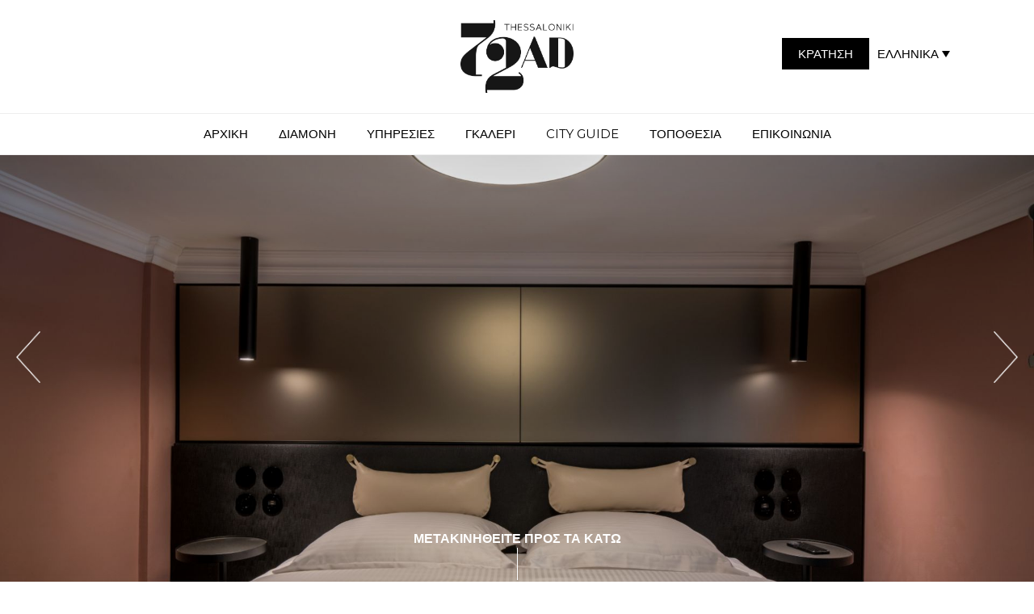

--- FILE ---
content_type: text/html; charset=UTF-8
request_url: https://72ad.gr/el/accomodation/business-double-room/
body_size: 11600
content:
<!DOCTYPE html>
<html lang="el">
<head>
<meta charset="UTF-8">
<link rel="profile" href="http://gmpg.org/xfn/11">
<link rel="preconnect" href="https://fonts.gstatic.com">
<link href="https://fonts.googleapis.com/css2?family=Montserrat:wght@300;400;500&display=swap" rel="stylesheet">
<!-- <script src="https://kit.fontawesome.com/---YOUR--KEY---.js" crossorigin="anonymous"></script>   -->
<link rel="stylesheet" href="https://cdnjs.cloudflare.com/ajax/libs/font-awesome/6.6.0/css/all.min.css" />
<script src="https://cdnjs.cloudflare.com/ajax/libs/jquery/3.3.1/jquery.min.js" crossorigin="anonymous"></script>  
 <link rel="stylesheet" href="https://unpkg.com/aos@next/dist/aos.css" />
<meta name='robots' content='index, follow, max-image-preview:large, max-snippet:-1, max-video-preview:-1' />
<link rel="alternate" hreflang="el" href="https://72ad.gr/el/accomodation/business-double-room/" />
<meta name="viewport" content="width=device-width, initial-scale=1">
<meta http-equiv="X-UA-Compatible" content="IE=edge" />

	<!-- This site is optimized with the Yoast SEO plugin v26.8 - https://yoast.com/product/yoast-seo-wordpress/ -->
	<title>Business Δίκλινα Δωμάτια - 72ad</title>
	<meta name="description" content="Εξοπλισμένα με όλες τις ανέσεις που μπορεί να χρειαστούν οι επισκέπτες μας, τα Business Δίκλινα Δωμάτια με εσωτερικό χώρο 19-22 m2  προσφέρει μια άνετη διαμονή" />
	<link rel="canonical" href="https://72ad.gr/el/accomodation/business-double-room/" />
	<meta property="og:locale" content="el_GR" />
	<meta property="og:type" content="article" />
	<meta property="og:title" content="Business Δίκλινα Δωμάτια - 72ad" />
	<meta property="og:description" content="Εξοπλισμένα με όλες τις ανέσεις που μπορεί να χρειαστούν οι επισκέπτες μας, τα Business Δίκλινα Δωμάτια με εσωτερικό χώρο 19-22 m2  προσφέρει μια άνετη διαμονή ιδανική για μία χαλαρωτική απόδραση από την καθημερινότητα. Με έντονα χρώματα, μοναδικά υλικά και μοντέρνο μινιμαλιστικό&hellip;" />
	<meta property="og:url" content="https://72ad.gr/el/accomodation/business-double-room/" />
	<meta property="og:site_name" content="72ad" />
	<meta property="article:modified_time" content="2022-07-04T11:50:59+00:00" />
	<meta property="og:image" content="https://72ad.gr/wp-content/uploads/2021/10/72AD-Thessaloniki-Business-Double-Room-1.jpg" />
	<meta property="og:image:width" content="1920" />
	<meta property="og:image:height" content="1280" />
	<meta property="og:image:type" content="image/jpeg" />
	<meta name="twitter:card" content="summary_large_image" />
	<script type="application/ld+json" class="yoast-schema-graph">{"@context":"https://schema.org","@graph":[{"@type":"WebPage","@id":"https://72ad.gr/el/accomodation/business-double-room/","url":"https://72ad.gr/el/accomodation/business-double-room/","name":"Business Δίκλινα Δωμάτια - 72ad","isPartOf":{"@id":"https://72ad.gr/#website"},"primaryImageOfPage":{"@id":"https://72ad.gr/el/accomodation/business-double-room/#primaryimage"},"image":{"@id":"https://72ad.gr/el/accomodation/business-double-room/#primaryimage"},"thumbnailUrl":"https://72ad.gr/wp-content/uploads/2021/10/72AD-Thessaloniki-Business-Double-Room-1.jpg","datePublished":"2021-10-04T09:51:01+00:00","dateModified":"2022-07-04T11:50:59+00:00","breadcrumb":{"@id":"https://72ad.gr/el/accomodation/business-double-room/#breadcrumb"},"inLanguage":"el","potentialAction":[{"@type":"ReadAction","target":["https://72ad.gr/el/accomodation/business-double-room/"]}]},{"@type":"ImageObject","inLanguage":"el","@id":"https://72ad.gr/el/accomodation/business-double-room/#primaryimage","url":"https://72ad.gr/wp-content/uploads/2021/10/72AD-Thessaloniki-Business-Double-Room-1.jpg","contentUrl":"https://72ad.gr/wp-content/uploads/2021/10/72AD-Thessaloniki-Business-Double-Room-1.jpg","width":1920,"height":1280},{"@type":"BreadcrumbList","@id":"https://72ad.gr/el/accomodation/business-double-room/#breadcrumb","itemListElement":[{"@type":"ListItem","position":1,"name":"Home","item":"https://72ad.gr/el/"},{"@type":"ListItem","position":2,"name":"Business Δίκλινα Δωμάτια"}]},{"@type":"WebSite","@id":"https://72ad.gr/#website","url":"https://72ad.gr/","name":"72ad","description":"","publisher":{"@id":"https://72ad.gr/#organization"},"potentialAction":[{"@type":"SearchAction","target":{"@type":"EntryPoint","urlTemplate":"https://72ad.gr/?s={search_term_string}"},"query-input":{"@type":"PropertyValueSpecification","valueRequired":true,"valueName":"search_term_string"}}],"inLanguage":"el"},{"@type":"Organization","@id":"https://72ad.gr/#organization","name":"72ad","url":"https://72ad.gr/","logo":{"@type":"ImageObject","inLanguage":"el","@id":"https://72ad.gr/#/schema/logo/image/","url":"https://72ad.gr/wp-content/uploads/2024/11/72ad-logo.png","contentUrl":"https://72ad.gr/wp-content/uploads/2024/11/72ad-logo.png","width":902,"height":902,"caption":"72ad"},"image":{"@id":"https://72ad.gr/#/schema/logo/image/"}}]}</script>
	<!-- / Yoast SEO plugin. -->


<link rel='dns-prefetch' href='//cdnjs.cloudflare.com' />
<link rel="alternate" type="application/rss+xml" title="Ροή RSS &raquo; 72ad" href="https://72ad.gr/el/feed/" />
<link rel="alternate" type="application/rss+xml" title="Ροή Σχολίων &raquo; 72ad" href="https://72ad.gr/el/comments/feed/" />
<link rel="alternate" title="oEmbed (JSON)" type="application/json+oembed" href="https://72ad.gr/el/wp-json/oembed/1.0/embed?url=https%3A%2F%2F72ad.gr%2Fel%2Faccomodation%2Fbusiness-double-room%2F" />
<link rel="alternate" title="oEmbed (XML)" type="text/xml+oembed" href="https://72ad.gr/el/wp-json/oembed/1.0/embed?url=https%3A%2F%2F72ad.gr%2Fel%2Faccomodation%2Fbusiness-double-room%2F&#038;format=xml" />
<style id='wp-img-auto-sizes-contain-inline-css'>
img:is([sizes=auto i],[sizes^="auto," i]){contain-intrinsic-size:3000px 1500px}
/*# sourceURL=wp-img-auto-sizes-contain-inline-css */
</style>

<link rel='stylesheet' id='wp-block-library-css' href='https://72ad.gr/wp-includes/css/dist/block-library/style.min.css?ver=6.9' media='all' />
<style id='global-styles-inline-css'>
:root{--wp--preset--aspect-ratio--square: 1;--wp--preset--aspect-ratio--4-3: 4/3;--wp--preset--aspect-ratio--3-4: 3/4;--wp--preset--aspect-ratio--3-2: 3/2;--wp--preset--aspect-ratio--2-3: 2/3;--wp--preset--aspect-ratio--16-9: 16/9;--wp--preset--aspect-ratio--9-16: 9/16;--wp--preset--color--black: #000000;--wp--preset--color--cyan-bluish-gray: #abb8c3;--wp--preset--color--white: #ffffff;--wp--preset--color--pale-pink: #f78da7;--wp--preset--color--vivid-red: #cf2e2e;--wp--preset--color--luminous-vivid-orange: #ff6900;--wp--preset--color--luminous-vivid-amber: #fcb900;--wp--preset--color--light-green-cyan: #7bdcb5;--wp--preset--color--vivid-green-cyan: #00d084;--wp--preset--color--pale-cyan-blue: #8ed1fc;--wp--preset--color--vivid-cyan-blue: #0693e3;--wp--preset--color--vivid-purple: #9b51e0;--wp--preset--gradient--vivid-cyan-blue-to-vivid-purple: linear-gradient(135deg,rgb(6,147,227) 0%,rgb(155,81,224) 100%);--wp--preset--gradient--light-green-cyan-to-vivid-green-cyan: linear-gradient(135deg,rgb(122,220,180) 0%,rgb(0,208,130) 100%);--wp--preset--gradient--luminous-vivid-amber-to-luminous-vivid-orange: linear-gradient(135deg,rgb(252,185,0) 0%,rgb(255,105,0) 100%);--wp--preset--gradient--luminous-vivid-orange-to-vivid-red: linear-gradient(135deg,rgb(255,105,0) 0%,rgb(207,46,46) 100%);--wp--preset--gradient--very-light-gray-to-cyan-bluish-gray: linear-gradient(135deg,rgb(238,238,238) 0%,rgb(169,184,195) 100%);--wp--preset--gradient--cool-to-warm-spectrum: linear-gradient(135deg,rgb(74,234,220) 0%,rgb(151,120,209) 20%,rgb(207,42,186) 40%,rgb(238,44,130) 60%,rgb(251,105,98) 80%,rgb(254,248,76) 100%);--wp--preset--gradient--blush-light-purple: linear-gradient(135deg,rgb(255,206,236) 0%,rgb(152,150,240) 100%);--wp--preset--gradient--blush-bordeaux: linear-gradient(135deg,rgb(254,205,165) 0%,rgb(254,45,45) 50%,rgb(107,0,62) 100%);--wp--preset--gradient--luminous-dusk: linear-gradient(135deg,rgb(255,203,112) 0%,rgb(199,81,192) 50%,rgb(65,88,208) 100%);--wp--preset--gradient--pale-ocean: linear-gradient(135deg,rgb(255,245,203) 0%,rgb(182,227,212) 50%,rgb(51,167,181) 100%);--wp--preset--gradient--electric-grass: linear-gradient(135deg,rgb(202,248,128) 0%,rgb(113,206,126) 100%);--wp--preset--gradient--midnight: linear-gradient(135deg,rgb(2,3,129) 0%,rgb(40,116,252) 100%);--wp--preset--font-size--small: 13px;--wp--preset--font-size--medium: 20px;--wp--preset--font-size--large: 36px;--wp--preset--font-size--x-large: 42px;--wp--preset--spacing--20: 0.44rem;--wp--preset--spacing--30: 0.67rem;--wp--preset--spacing--40: 1rem;--wp--preset--spacing--50: 1.5rem;--wp--preset--spacing--60: 2.25rem;--wp--preset--spacing--70: 3.38rem;--wp--preset--spacing--80: 5.06rem;--wp--preset--shadow--natural: 6px 6px 9px rgba(0, 0, 0, 0.2);--wp--preset--shadow--deep: 12px 12px 50px rgba(0, 0, 0, 0.4);--wp--preset--shadow--sharp: 6px 6px 0px rgba(0, 0, 0, 0.2);--wp--preset--shadow--outlined: 6px 6px 0px -3px rgb(255, 255, 255), 6px 6px rgb(0, 0, 0);--wp--preset--shadow--crisp: 6px 6px 0px rgb(0, 0, 0);}:where(.is-layout-flex){gap: 0.5em;}:where(.is-layout-grid){gap: 0.5em;}body .is-layout-flex{display: flex;}.is-layout-flex{flex-wrap: wrap;align-items: center;}.is-layout-flex > :is(*, div){margin: 0;}body .is-layout-grid{display: grid;}.is-layout-grid > :is(*, div){margin: 0;}:where(.wp-block-columns.is-layout-flex){gap: 2em;}:where(.wp-block-columns.is-layout-grid){gap: 2em;}:where(.wp-block-post-template.is-layout-flex){gap: 1.25em;}:where(.wp-block-post-template.is-layout-grid){gap: 1.25em;}.has-black-color{color: var(--wp--preset--color--black) !important;}.has-cyan-bluish-gray-color{color: var(--wp--preset--color--cyan-bluish-gray) !important;}.has-white-color{color: var(--wp--preset--color--white) !important;}.has-pale-pink-color{color: var(--wp--preset--color--pale-pink) !important;}.has-vivid-red-color{color: var(--wp--preset--color--vivid-red) !important;}.has-luminous-vivid-orange-color{color: var(--wp--preset--color--luminous-vivid-orange) !important;}.has-luminous-vivid-amber-color{color: var(--wp--preset--color--luminous-vivid-amber) !important;}.has-light-green-cyan-color{color: var(--wp--preset--color--light-green-cyan) !important;}.has-vivid-green-cyan-color{color: var(--wp--preset--color--vivid-green-cyan) !important;}.has-pale-cyan-blue-color{color: var(--wp--preset--color--pale-cyan-blue) !important;}.has-vivid-cyan-blue-color{color: var(--wp--preset--color--vivid-cyan-blue) !important;}.has-vivid-purple-color{color: var(--wp--preset--color--vivid-purple) !important;}.has-black-background-color{background-color: var(--wp--preset--color--black) !important;}.has-cyan-bluish-gray-background-color{background-color: var(--wp--preset--color--cyan-bluish-gray) !important;}.has-white-background-color{background-color: var(--wp--preset--color--white) !important;}.has-pale-pink-background-color{background-color: var(--wp--preset--color--pale-pink) !important;}.has-vivid-red-background-color{background-color: var(--wp--preset--color--vivid-red) !important;}.has-luminous-vivid-orange-background-color{background-color: var(--wp--preset--color--luminous-vivid-orange) !important;}.has-luminous-vivid-amber-background-color{background-color: var(--wp--preset--color--luminous-vivid-amber) !important;}.has-light-green-cyan-background-color{background-color: var(--wp--preset--color--light-green-cyan) !important;}.has-vivid-green-cyan-background-color{background-color: var(--wp--preset--color--vivid-green-cyan) !important;}.has-pale-cyan-blue-background-color{background-color: var(--wp--preset--color--pale-cyan-blue) !important;}.has-vivid-cyan-blue-background-color{background-color: var(--wp--preset--color--vivid-cyan-blue) !important;}.has-vivid-purple-background-color{background-color: var(--wp--preset--color--vivid-purple) !important;}.has-black-border-color{border-color: var(--wp--preset--color--black) !important;}.has-cyan-bluish-gray-border-color{border-color: var(--wp--preset--color--cyan-bluish-gray) !important;}.has-white-border-color{border-color: var(--wp--preset--color--white) !important;}.has-pale-pink-border-color{border-color: var(--wp--preset--color--pale-pink) !important;}.has-vivid-red-border-color{border-color: var(--wp--preset--color--vivid-red) !important;}.has-luminous-vivid-orange-border-color{border-color: var(--wp--preset--color--luminous-vivid-orange) !important;}.has-luminous-vivid-amber-border-color{border-color: var(--wp--preset--color--luminous-vivid-amber) !important;}.has-light-green-cyan-border-color{border-color: var(--wp--preset--color--light-green-cyan) !important;}.has-vivid-green-cyan-border-color{border-color: var(--wp--preset--color--vivid-green-cyan) !important;}.has-pale-cyan-blue-border-color{border-color: var(--wp--preset--color--pale-cyan-blue) !important;}.has-vivid-cyan-blue-border-color{border-color: var(--wp--preset--color--vivid-cyan-blue) !important;}.has-vivid-purple-border-color{border-color: var(--wp--preset--color--vivid-purple) !important;}.has-vivid-cyan-blue-to-vivid-purple-gradient-background{background: var(--wp--preset--gradient--vivid-cyan-blue-to-vivid-purple) !important;}.has-light-green-cyan-to-vivid-green-cyan-gradient-background{background: var(--wp--preset--gradient--light-green-cyan-to-vivid-green-cyan) !important;}.has-luminous-vivid-amber-to-luminous-vivid-orange-gradient-background{background: var(--wp--preset--gradient--luminous-vivid-amber-to-luminous-vivid-orange) !important;}.has-luminous-vivid-orange-to-vivid-red-gradient-background{background: var(--wp--preset--gradient--luminous-vivid-orange-to-vivid-red) !important;}.has-very-light-gray-to-cyan-bluish-gray-gradient-background{background: var(--wp--preset--gradient--very-light-gray-to-cyan-bluish-gray) !important;}.has-cool-to-warm-spectrum-gradient-background{background: var(--wp--preset--gradient--cool-to-warm-spectrum) !important;}.has-blush-light-purple-gradient-background{background: var(--wp--preset--gradient--blush-light-purple) !important;}.has-blush-bordeaux-gradient-background{background: var(--wp--preset--gradient--blush-bordeaux) !important;}.has-luminous-dusk-gradient-background{background: var(--wp--preset--gradient--luminous-dusk) !important;}.has-pale-ocean-gradient-background{background: var(--wp--preset--gradient--pale-ocean) !important;}.has-electric-grass-gradient-background{background: var(--wp--preset--gradient--electric-grass) !important;}.has-midnight-gradient-background{background: var(--wp--preset--gradient--midnight) !important;}.has-small-font-size{font-size: var(--wp--preset--font-size--small) !important;}.has-medium-font-size{font-size: var(--wp--preset--font-size--medium) !important;}.has-large-font-size{font-size: var(--wp--preset--font-size--large) !important;}.has-x-large-font-size{font-size: var(--wp--preset--font-size--x-large) !important;}
/*# sourceURL=global-styles-inline-css */
</style>

<style id='classic-theme-styles-inline-css'>
/*! This file is auto-generated */
.wp-block-button__link{color:#fff;background-color:#32373c;border-radius:9999px;box-shadow:none;text-decoration:none;padding:calc(.667em + 2px) calc(1.333em + 2px);font-size:1.125em}.wp-block-file__button{background:#32373c;color:#fff;text-decoration:none}
/*# sourceURL=/wp-includes/css/classic-themes.min.css */
</style>
<link rel='stylesheet' id='wpml-blocks-css' href='https://72ad.gr/wp-content/plugins/sitepress-multilingual-cms/dist/css/blocks/styles.css?ver=4.6.13' media='all' />
<link rel='stylesheet' id='dnd-upload-cf7-css' href='https://72ad.gr/wp-content/plugins/drag-and-drop-multiple-file-upload-contact-form-7/assets/css/dnd-upload-cf7.css?ver=1.3.9.3' media='all' />
<link rel='stylesheet' id='contact-form-7-css' href='https://72ad.gr/wp-content/plugins/contact-form-7/includes/css/styles.css?ver=6.1.4' media='all' />
<link rel='stylesheet' id='wpml-legacy-dropdown-0-css' href='https://72ad.gr/wp-content/plugins/sitepress-multilingual-cms/templates/language-switchers/legacy-dropdown/style.min.css?ver=1' media='all' />
<link rel='stylesheet' id='wpex-style-css' href='https://72ad.gr/wp-content/themes/72ad/style.css?ver=36.2' media='all' />
<script src="https://72ad.gr/wp-includes/js/jquery/jquery.min.js?ver=3.7.1" id="jquery-core-js"></script>
<script src="https://72ad.gr/wp-includes/js/jquery/jquery-migrate.min.js?ver=3.4.1" id="jquery-migrate-js"></script>
<script src="https://72ad.gr/wp-content/plugins/sitepress-multilingual-cms/templates/language-switchers/legacy-dropdown/script.min.js?ver=1" id="wpml-legacy-dropdown-0-js"></script>
<link rel="https://api.w.org/" href="https://72ad.gr/el/wp-json/" /><link rel="EditURI" type="application/rsd+xml" title="RSD" href="https://72ad.gr/xmlrpc.php?rsd" />
<meta name="generator" content="WordPress 6.9" />
<link rel='shortlink' href='https://72ad.gr/el/?p=1238' />
<meta name="generator" content="WPML ver:4.6.13 stt:1,13;" />
<!-- Google Tag Manager -->
<script>(function(w,d,s,l,i){w[l]=w[l]||[];w[l].push({'gtm.start':
new Date().getTime(),event:'gtm.js'});var f=d.getElementsByTagName(s)[0],
j=d.createElement(s),dl=l!='dataLayer'?'&l='+l:'';j.async=true;j.src=
'https://www.googletagmanager.com/gtm.js?id='+i+dl;f.parentNode.insertBefore(j,f);
})(window,document,'script','dataLayer','GTM-5358MV96');</script>
<!-- End Google Tag Manager --><link rel="icon" href="https://72ad.gr/wp-content/uploads/2021/10/favicon.png" sizes="32x32"><link rel="shortcut icon" href="https://72ad.gr/wp-content/uploads/2021/10/favicon.png"><style>.recentcomments a{display:inline !important;padding:0 !important;margin:0 !important;}</style>		<style id="wp-custom-css">
			a.footerlink{color:red !important}		</style>
		  
<!-- Google Tag Manager -->
<script>(function(w,d,s,l,i){w[l]=w[l]||[];w[l].push({'gtm.start':
new Date().getTime(),event:'gtm.js'});var f=d.getElementsByTagName(s)[0],
j=d.createElement(s),dl=l!='dataLayer'?'&l='+l:'';j.async=true;j.src=
'https://www.googletagmanager.com/gtm.js?id='+i+dl;f.parentNode.insertBefore(j,f);
})(window,document,'script','dataLayer','GTM-K9NN8HR');</script>
<!-- End Google Tag Manager -->
<!-- Global site tag (gtag.js) - Google Analytics -->
<script async src="https://www.googletagmanager.com/gtag/js?id=G-SNG0Q8W3LY"></script>
<script>
  window.dataLayer = window.dataLayer || [];
  function gtag(){dataLayer.push(arguments);}
  gtag('js', new Date());

  gtag('config', 'G-SNG0Q8W3LY');
</script>
</head>

<body class="wp-singular accomodation-template-default single single-accomodation postid-1238 wp-theme-72ad wpex-theme wpex-responsive full-width-main-layout no-composer wpex-live-site content-full-screen sidebar-widget-icons hasnt-overlay-header page-header-disabled wpex-mobile-toggle-menu-icon_buttons has-mobile-menu wpex-share-p-horizontal wpml-language-el">
<!-- Google Tag Manager (noscript) -->
<noscript><iframe src="https://www.googletagmanager.com/ns.html?id=GTM-K9NN8HR"
height="0" width="0" style="display:none;visibility:hidden"></iframe></noscript>
<!-- End Google Tag Manager (noscript) -->

	<!-- Google Tag Manager (noscript) -->
<noscript><iframe src="https://www.googletagmanager.com/ns.html?id=GTM-5358MV96"
height="0" width="0" style="display:none;visibility:hidden"></iframe></noscript>
<!-- End Google Tag Manager (noscript) -->
	
	<div class="wpex-site-overlay"></div><span data-ls_id="#site_top"></span>
	<div id="outer-wrap" class="clr">

		
		<div id="wrap" class="clr">

			


	<div class="pdEditThis"></div> 
	<header id="site-header" class="header-three dyn-styles clr">
         
		
		<div id="site-header-inner" class="container clr">
		
			<div class="kobotopL">

</div>
			
<div id="site-logo" class="site-branding clr header-three-logo">
	<div id="site-logo-inner" class="clr"><a href="https://72ad.gr/el/" rel="home" class="main-logo"><img src="https://72ad.gr/wp-content/themes/72ad/images/logoB.png" alt="72ad" class="logo-img" data-no-retina="data-no-retina" /></a></div>
</div>
<div id="mobile-menu" class="wpex-mobile-menu-toggle show-at-mm-breakpoint wpex-clr"><a href="#" class="mobile-menu-toggle" role="button" aria-label="Toggle mobile menu" aria-expanded="false"><div class="kobomenunav"></div><div class="kobomenunavb"></div><div class="kobomenunavc"></div></a>

</div>			<div class="kobotopR"><!-- <div class="kobotopRS"><a href="https://book.halu.travel/booking2.php?propid=250726&amp;referer=72+AD+website&amp;lang=el/?view=ta" target="_blank">Sign In/Join</a></div> -->
<div class="kobomobbook"><a href="https://book.halu.travel/booking2.php?propid=250726&amp;referer=72+AD+website&amp;lang=el" target="_blank">ΚΡΑΤΗΣΗ</a></div>
<div class="kobolang">
<div
	 class="wpml-ls-statics-shortcode_actions wpml-ls wpml-ls-legacy-dropdown js-wpml-ls-legacy-dropdown">
	<ul>

		<li tabindex="0" class="wpml-ls-slot-shortcode_actions wpml-ls-item wpml-ls-item-el wpml-ls-current-language wpml-ls-first-item wpml-ls-last-item wpml-ls-item-legacy-dropdown">
			<a href="#" class="js-wpml-ls-item-toggle wpml-ls-item-toggle">
                <span class="wpml-ls-native">Ελληνικά</span></a>

			<ul class="wpml-ls-sub-menu">
							</ul>

		</li>

	</ul>
</div>
</div></div>

		</div><!-- #site-header-inner -->

		
	 
	<div id="site-navigation-wrap" class="navbar-style-three fixed-nav hide-at-mm-breakpoint clr"> 
		
		<nav id="site-navigation" class="navigation main-navigation main-navigation-three clr container" aria-label="Main menu">

			
				<ul id="menu-main" class="dropdown-menu main-navigation-ul sf-menu"><li id="menu-item-54" class="menu-item menu-item-type-post_type menu-item-object-page menu-item-home menu-item-54"><a href="https://72ad.gr/el/"><span class="link-inner">Αρχική</span></a></li>
<li id="menu-item-60" class="menu-item menu-item-type-post_type menu-item-object-page menu-item-60"><a href="https://72ad.gr/el/accommodation/"><span class="link-inner">Διαμονή</span></a></li>
<li id="menu-item-1009" class="menu-item menu-item-type-post_type menu-item-object-page menu-item-1009"><a href="https://72ad.gr/el/services/"><span class="link-inner">Υπηρεσίες</span></a></li>
<li id="menu-item-794" class="menu-item menu-item-type-post_type menu-item-object-page menu-item-794"><a href="https://72ad.gr/el/gallery/"><span class="link-inner">Γκαλερι</span></a></li>
<li id="menu-item-58" class="menu-item menu-item-type-post_type menu-item-object-page menu-item-58"><a href="https://72ad.gr/el/city-guide/"><span class="link-inner">City Guide</span></a></li>
<li id="menu-item-795" class="menu-item menu-item-type-post_type menu-item-object-page menu-item-795"><a href="https://72ad.gr/el/location/"><span class="link-inner">Τοποθεσία</span></a></li>
<li id="menu-item-793" class="menu-item menu-item-type-post_type menu-item-object-page menu-item-793"><a href="https://72ad.gr/el/contact/"><span class="link-inner">Επικοινωνία</span></a></li>
</ul>
			 
			
				<div class="kobobook"><a href="https://book.halu.travel/booking2.php?propid=250726&amp;referer=72+AD+website&amp;lang=el" target="_blank">ΚΡΑΤΗΣΗ</a></div>
		 
		</nav><!-- #site-navigation -->
	</div><!-- #site-navigation-wrap --> 
	

	</header><!-- #header -->



			
			<main id="main" class="site-main clr">

				 
      
  <div id="content-wrap" class="container clr"> 
         
        <div id="primary" class="content-area clr"> 
             
            <div id="content" class="clr site-content"> 
                 
					<div class="bodyF">    
						<div class="roomslider">
							<script src="https://72ad.gr/wp-content/themes/72ad/kobo/js/jquery.flexslider.js"></script>
<script type="text/javascript">(function($) {
 	$(window).load(function() {
 	$('.flexslider').flexslider({
		animation: "slide",
		slideshowSpeed: 9000,
		animationSpeed: 100,
		pauseOnAction: true,
		useCSS : false, 
		prevText: '<img src="https://72ad.gr/wp-content/themes/72ad/images/arr_l.png" alt="72ad">', 
		nextText: '<img src="https://72ad.gr/wp-content/themes/72ad/images/arr_r.png" alt="72ad">',  
		controlNav: false,
		directionNav: true, 
		controlsContainer: ".flexslider", 
		start: function(slider) { slider.removeClass('loadingSlider');  } 
        }); 
  });
})(jQuery)</script>   
    <div id="slider" class="flexslider loadingSlider">
        <ul class="slides">
                            <li style="background-image: linear-gradient(0deg, rgb(0 0 0 / 0%), rgb(0 0 0 / 14%)), url(https://72ad.gr/wp-content/uploads/2021/10/72AD-Thessaloniki-Business-Double-Room-1.jpg) "></li>
                            <li style="background-image: linear-gradient(0deg, rgb(0 0 0 / 0%), rgb(0 0 0 / 14%)), url(https://72ad.gr/wp-content/uploads/2021/10/72AD-Thessaloniki-Business-Double-Room-2.jpg) "></li>
                    </ul>
    </div> 
 
							<div class="scrollD">ΜΕΤΑΚΙΝΗΘΕΙΤΕ ΠΡΟΣ ΤΑ ΚΑΤΩ<div class="scrollDb"></div></div>						</div><!-- sroomSlider -->
						<div class="koboClear"></div>
						<div class="roompage_a"> 
							<div class="roompage_aSub">ΑΝΑΚΑΛΥΨΤΕ ΤΗΝ ΕΜΠΕΙΡΙΑ</div>  
							<div class="roompage_aTitle"><h1>Business Δίκλινα Δωμάτια</h1></div>  
							<div class="koboClear"></div> 
							<div class="sroomSSpecs">
								<div class="sroomSSpecsInner">
									<div class="sroompage_aLSpec"><i class="fas fa-users"></i> 2 Ενήλικες</div>
									<div class="sroompage_aLSpec"><i class="fas fa-expand-arrows-alt"></i> 19-22 m2</div> 
								</div>
								<div class="koboClear"></div>
							</div> 
							<div class="roompage_aLDesc"><p>Εξοπλισμένα με όλες τις ανέσεις που μπορεί να χρειαστούν οι επισκέπτες μας, τα Business Δίκλινα Δωμάτια με εσωτερικό χώρο 19-22 m<sup>2  </sup>προσφέρει μια άνετη διαμονή ιδανική για μία χαλαρωτική απόδραση από την καθημερινότητα. Με έντονα χρώματα, μοναδικά υλικά και μοντέρνο μινιμαλιστικό σχεδιασμό, τα δωμάτια διαθέτουν διπλό κρεβάτι, μπάνιο και σύγχρονες ανέσεις όπως τηλεόραση, ηχείο Marshall BT , καφετιέρα Nespresso και μίνι μπαρ. Με θέα στο δρόμο προς την πολυσύχναστη πόλη, μπορούν να φιλοξενήσουν έως δύο άτομα.</p>
</div> 
							<div class="sroompage_aBtn"><a href="https://book.halu.travel/booking2.php?propid=250726&amp;referer=72+AD+website&amp;lang=el/?room=" target="_blank">Κράτηση</a></div>
							<div class="koboClear"></div>
						</div>	   
						<div class="koboClear"></div>
						<div class="roompage_c">
							<div class="roompage_cL">
								<div class="roompage_cBg" style="background: url(https://72ad.gr/wp-content/uploads/2021/11/72AD-Hotel-Boutique-Hotel-in-Thessaloniki-13-scaled.jpg)"></div> 
							</div>
							<div class="roompage_cR">
								<div class="roompage_cRBg" style="background: url(https://72ad.gr/wp-content/uploads/2021/10/72AD-Thessaloniki-Business-Double-Room-3-scaled.jpg)"></div> 
							</div>
							<div class="koboClear"></div> 
						</div> 
						<div class="koboClear"></div>   
						<div class="roompage_fac">
							<div class="roompage_facL"> 
								<div class="roompage_eFac">
									<div class="roompage_eFacTitle">Παροχές Δωματίου</div>
									<div class="roompage_eFacLine"></div>
									<div class="roompage_eFacs"><p>Δωρεάν ασύρματη σύνδεση στο διαδίκτυο</p>
<p>Κλιματισμός</p>
<p>Signature Παροχές μπάνιου</p>
<p>Τηλεόραση με επίπεδη οθόνη</p>
<p>Στεγνωτήρας μαλλιών</p>
<p>Μίνι Μπαρ</p>
<p>Χρηματοκιβώτιο</p>
<p>Ηχείο Bluetooth Marshall</p>
<p>Γραφείο</p>
<p>Καφετιέρα Nespresso &amp; Κάψουλες</p>
<p>Βραστήρας</p>
<p>Δωμάτιο μη καπνιζόντων</p>
</div>
								</div>  
							</div>
							<div class="roompage_facR">
								<div class="roompage_facRBg" style="background: url(https://72ad.gr/wp-content/uploads/2021/10/72AD-Thessaloniki-Business-Double-Room-5-scaled.jpg)"></div> 
							</div>
							<div class="koboClear"></div> 
						</div> 
						<div class="koboClear"></div>   
						<div class="roompage_h">  
							<div class="roompage_hTitle">Μπορεί να σας αρέσουν επίσης</div>
						 	<div class="roompage_hRow">		<div class="sroomrelS">
		<div class="sroomrelSIcon"><a href="https://72ad.gr/el/accomodation/comfort-double-room/"><img width="600" height="400" src="https://72ad.gr/wp-content/uploads/2021/11/72AD-Hotel-Boutique-Hotel-in-Thessaloniki-9-600x400.jpg" class="attachment-size600x400 size-size600x400 wp-post-image" alt="" decoding="async" fetchpriority="high" srcset="https://72ad.gr/wp-content/uploads/2021/11/72AD-Hotel-Boutique-Hotel-in-Thessaloniki-9-600x400.jpg 600w, https://72ad.gr/wp-content/uploads/2021/11/72AD-Hotel-Boutique-Hotel-in-Thessaloniki-9-300x200.jpg 300w, https://72ad.gr/wp-content/uploads/2021/11/72AD-Hotel-Boutique-Hotel-in-Thessaloniki-9-768x512.jpg 768w, https://72ad.gr/wp-content/uploads/2021/11/72AD-Hotel-Boutique-Hotel-in-Thessaloniki-9-1536x1023.jpg 1536w, https://72ad.gr/wp-content/uploads/2021/11/72AD-Hotel-Boutique-Hotel-in-Thessaloniki-9.jpg 1920w" sizes="(max-width: 600px) 100vw, 600px" /></a></div>
		<div class="sroomrelSMeta">
			<div class="sroomrelSTitle"><a href="https://72ad.gr/el/accomodation/comfort-double-room/">Comfort Δίκλινα Δωμάτια</a></div> 
			<!--<div class="sroomrelSDesc">Εξοπλισμένα με όλες τις ανέσεις που μπορεί να χρειαστούν οι επισκέπτες μας, τα Comfort Δίκλινα Δωμάτια με εσωτερικό χώρο 18.8...</div>-->
			<div class="sroomrelSBtn"><a href="https://72ad.gr/el/accomodation/comfort-double-room/">Δείτε περισσότερα</a></div>
		</div> 
		<div class="koboClear"></div>
	</div> 
	<div class="sroomrelS">
		<div class="sroomrelSIcon"><a href="https://72ad.gr/el/accomodation/superior-double/"><img width="600" height="400" src="https://72ad.gr/wp-content/uploads/2021/11/72AD-Hotel-Boutique-Hotel-in-Thessaloniki-6-600x400.jpg" class="attachment-size600x400 size-size600x400 wp-post-image" alt="72ad Thessaloniki" decoding="async" srcset="https://72ad.gr/wp-content/uploads/2021/11/72AD-Hotel-Boutique-Hotel-in-Thessaloniki-6-600x400.jpg 600w, https://72ad.gr/wp-content/uploads/2021/11/72AD-Hotel-Boutique-Hotel-in-Thessaloniki-6-300x200.jpg 300w, https://72ad.gr/wp-content/uploads/2021/11/72AD-Hotel-Boutique-Hotel-in-Thessaloniki-6-768x512.jpg 768w, https://72ad.gr/wp-content/uploads/2021/11/72AD-Hotel-Boutique-Hotel-in-Thessaloniki-6-1536x1024.jpg 1536w, https://72ad.gr/wp-content/uploads/2021/11/72AD-Hotel-Boutique-Hotel-in-Thessaloniki-6.jpg 1920w" sizes="(max-width: 600px) 100vw, 600px" /></a></div>
		<div class="sroomrelSMeta">
			<div class="sroomrelSTitle"><a href="https://72ad.gr/el/accomodation/superior-double/">Superior Δίκλινο</a></div> 
			<!--<div class="sroomrelSDesc">Ο μοντέρνος σχεδιασμός και οι χαρακτηριστικές μας ανέσεις κάνουν κάθε Superior Δίκλινο Δωμάτιο ένα άνετο μέρος για να χαλαρώσετε. Με...</div>-->
			<div class="sroomrelSBtn"><a href="https://72ad.gr/el/accomodation/superior-double/">Δείτε περισσότερα</a></div>
		</div> 
		<div class="koboClear"></div>
	</div> 
  </div>		
						 	<div class="koboClear"></div>			
						</div> 
					</div><!-- bodyF -->   
                 
            </div><!-- #content -->  
        </div><!-- #primary -->  
    </div><!-- #content-wrap -->  

			
	<div class="post-pagination-wrap clr">

		<ul class="post-pagination container clr">
			<li class="post-prev"><a href="https://72ad.gr/el/accomodation/superior-double/" rel="prev"><span class="ticon ticon-angle-double-left" aria-hidden="true"></span><span class="screen-reader-text">previous post: </span>Superior Δίκλινο</a></li><li class="post-next"><a href="https://72ad.gr/el/accomodation/comfort-double-room/" rel="next"><span class="screen-reader-text">next post: </span>Comfort Δίκλινα Δωμάτια<span class="ticon ticon-angle-double-right" aria-hidden="true"></span></a></li>		</ul><!-- .post-post-pagination -->

	</div><!-- .post-pagination-wrap -->


		</main><!-- #main-content -->

		
		


	
	    <footer id="footer" class="site-footer">

	        
	        <div id="footer-inner" class="site-footer-inner container clr">

	            <div class="koboFooter">   
  <div class="koboFooterInner"> 
     <div class="koboFooterLogoSLogoL"></div>
	 <div class="koboFooterLogoSLogo"><img src="https://72ad.gr/wp-content/themes/72ad/images/logo.png" alt="72ad"></div> 
     <div class="koboFooterLogoSLogoL"></div>
     <div class="koboClear"></div>
     <div class="koboFooterInnerS">
	     <div class="koboFooterInnerSTitle">ΕΠΙΚΟΙΝΩΝΗΣΤΕ ΜΑΖΙ ΜΑΣ</div>
	     	     <div class="koboClear10"></div>
	     	     <div class="koboFootData"><span>Τελ</span>: <a href="tel:+30 2310234040">+30 2310234040</a></div>
	      
	     	      
	     	     <div class="koboFootData"><a href="mailto:">info@72ad.gr</a></div>
	        
           
     </div>
     <div class="koboFooterInnerS">
	     <div class="koboFooterInnerSTitle">PLAN YOUR STAY</div>
	     	     <div class="koboFootData"><span>Τελ</span>: <a href="tel:+30 2310234040">+30 2310234040</a></div>
	     	     	     <div class="koboFootData"><a href="mailto:reservations@72ad.gr">reservations@72ad.gr</a></div>
	      
	     	     <div class="koboFootData"><a href="mailto:">info@72ad.gr</a></div>
	      
	     <div class="koboClear"></div>
	     <div class="koboFootWci"><a href="https://72ad.gr/reservations-policies/">Reservations Policies</a></div>
     </div>
     <div class="koboFooterInnerS">
	     <div class="koboFooterInnerSTitle">SITE MAP</div>
	     <div class="koboFooterInnerSMenu"><div class="menu-main-container"><ul id="menu-main-1" class="menu"><li class="menu-item menu-item-type-post_type menu-item-object-page menu-item-home menu-item-54"><a href="https://72ad.gr/el/">Αρχική</a></li>
<li class="menu-item menu-item-type-post_type menu-item-object-page menu-item-60"><a href="https://72ad.gr/el/accommodation/">Διαμονή</a></li>
<li class="menu-item menu-item-type-post_type menu-item-object-page menu-item-1009"><a href="https://72ad.gr/el/services/">Υπηρεσίες</a></li>
<li class="menu-item menu-item-type-post_type menu-item-object-page menu-item-794"><a href="https://72ad.gr/el/gallery/">Γκαλερι</a></li>
<li class="menu-item menu-item-type-post_type menu-item-object-page menu-item-58"><a href="https://72ad.gr/el/city-guide/">City Guide</a></li>
<li class="menu-item menu-item-type-post_type menu-item-object-page menu-item-795"><a href="https://72ad.gr/el/location/">Τοποθεσία</a></li>
<li class="menu-item menu-item-type-post_type menu-item-object-page menu-item-793"><a href="https://72ad.gr/el/contact/">Επικοινωνία</a></li>
</ul></div></div>
	     <!--<div class="koboFooterInnerSTitle">ACCOMMODATION</div>
		  <div class="koboFooterInnerSMenu"> 
				<ul>
								</ul> 
		  </div>-->
     </div>
     <div class="koboFooterInnerS"> 
	    	<div class="koboFooterInnerSTitle">ΑΚΟΛΟΥΘΗΣΤΕ ΜΑΣ</div>  
		  	<div class="koboFooterSocial"> 
			  				  	<div class="koboFooterSocialS"><a href="https://www.instagram.com/72ad.thessaloniki/" target="_blank" aria-label="Social"> <i class="fab fa-instagram"></i></a></div>
			  	 
			  			  	<div class="koboFooterSocialS"><a href="https://www.facebook.com/72AD.Thessaloniki/" target="_blank" aria-label="Social"> <i class="fab fa-facebook-f"></i></a></div>
			  	 
			  	 
			  	 
			  	 
			  	 
		  	 </div>
     </div> 
     	<div class="koboClear"></div> 
  </div>
  <div class="koboClear"></div>
</div>
	        </div><!-- #footer-widgets -->

	        
	    </footer><!-- #footer -->

	




	<div id="footer-bottom" class="clr">

		
		<div class="copyrights">© Copyright 2022 72 Ad Thessaloniki All Rights Reserved | Sales & Reservations Management by <a class="footerlink" target="_blank" href="https://halu.travel/">halu!</a> | <a href="https://lifethink.gr/" style="text-decoration:none" target="_blank">Web Design &amp; Development by <span style="color:#FFF;">.</span><span style="color:#EB6F84;">Life</span><span style="color:#FFF;">Think</span></a></div> 

		
	</div><!-- #footer-bottom -->



	</div><!-- #wrap -->

	
</div><!-- #outer-wrap -->


<div id="mobile-menu-search" class="clr wpex-hidden">
	<form method="get" action="https://72ad.gr/el/" class="mobile-menu-searchform">
		<input type="search" name="s" autocomplete="off" aria-label="Search" placeholder="Search" />
					<input type="hidden" name="lang" value="el"/>
						<button type="submit" class="searchform-submit" aria-label="Submit search"><span class="ticon ticon-search"></span></button>
	</form>
</div>
<div class="wpex-mobile-menu-top wpex-hidden"></div>
<div class="wpex-mobile-menu-bottom wpex-hidden"></div>
<a href="#outer-wrap" id="site-scroll-top"><span class="ticon ticon-chevron-up" aria-hidden="true"></span><span class="screen-reader-text">Back To Top</span></a><div id="sidr-close"><div class="wpex-close"><a href="#" aria-expanded="false" role="button" aria-label="Toggle mobile menu">&times;</a></div></div> <script src="https://unpkg.com/aos@next/dist/aos.js"></script>
  <script>
    AOS.init();
  </script>
<script type="speculationrules">
{"prefetch":[{"source":"document","where":{"and":[{"href_matches":"/el/*"},{"not":{"href_matches":["/wp-*.php","/wp-admin/*","/wp-content/uploads/*","/wp-content/*","/wp-content/plugins/*","/wp-content/themes/72ad/*","/el/*\\?(.+)"]}},{"not":{"selector_matches":"a[rel~=\"nofollow\"]"}},{"not":{"selector_matches":".no-prefetch, .no-prefetch a"}}]},"eagerness":"conservative"}]}
</script>
		<script type="text/javascript">
			function dnd_cf7_generateUUIDv4() {
				const bytes = new Uint8Array(16);
				crypto.getRandomValues(bytes);
				bytes[6] = (bytes[6] & 0x0f) | 0x40; // version 4
				bytes[8] = (bytes[8] & 0x3f) | 0x80; // variant 10
				const hex = Array.from(bytes, b => b.toString(16).padStart(2, "0")).join("");
				return hex.replace(/^(.{8})(.{4})(.{4})(.{4})(.{12})$/, "$1-$2-$3-$4-$5");
			}

			document.addEventListener("DOMContentLoaded", function() {
				if ( ! document.cookie.includes("wpcf7_guest_user_id")) {
					document.cookie = "wpcf7_guest_user_id=" + dnd_cf7_generateUUIDv4() + "; path=/; max-age=" + (12 * 3600) + "; samesite=Lax";
				}
			});
		</script>
	<script src="https://72ad.gr/wp-includes/js/dist/hooks.min.js?ver=dd5603f07f9220ed27f1" id="wp-hooks-js"></script>
<script src="https://72ad.gr/wp-includes/js/dist/i18n.min.js?ver=c26c3dc7bed366793375" id="wp-i18n-js"></script>
<script id="wp-i18n-js-after">
wp.i18n.setLocaleData( { 'text direction\u0004ltr': [ 'ltr' ] } );
//# sourceURL=wp-i18n-js-after
</script>
<script src="https://72ad.gr/wp-content/plugins/contact-form-7/includes/swv/js/index.js?ver=6.1.4" id="swv-js"></script>
<script id="contact-form-7-js-translations">
( function( domain, translations ) {
	var localeData = translations.locale_data[ domain ] || translations.locale_data.messages;
	localeData[""].domain = domain;
	wp.i18n.setLocaleData( localeData, domain );
} )( "contact-form-7", {"translation-revision-date":"2024-08-02 09:16:28+0000","generator":"GlotPress\/4.0.1","domain":"messages","locale_data":{"messages":{"":{"domain":"messages","plural-forms":"nplurals=2; plural=n != 1;","lang":"el_GR"},"This contact form is placed in the wrong place.":["\u0397 \u03c6\u03cc\u03c1\u03bc\u03b1 \u03b5\u03c0\u03b9\u03ba\u03bf\u03b9\u03bd\u03c9\u03bd\u03af\u03b1\u03c2 \u03b5\u03af\u03bd\u03b1\u03b9 \u03c3\u03b5 \u03bb\u03ac\u03b8\u03bf\u03c2 \u03b8\u03ad\u03c3\u03b7."],"Error:":["\u03a3\u03c6\u03ac\u03bb\u03bc\u03b1:"]}},"comment":{"reference":"includes\/js\/index.js"}} );
//# sourceURL=contact-form-7-js-translations
</script>
<script id="contact-form-7-js-before">
var wpcf7 = {
    "api": {
        "root": "https:\/\/72ad.gr\/el\/wp-json\/",
        "namespace": "contact-form-7\/v1"
    },
    "cached": 1
};
//# sourceURL=contact-form-7-js-before
</script>
<script src="https://72ad.gr/wp-content/plugins/contact-form-7/includes/js/index.js?ver=6.1.4" id="contact-form-7-js"></script>
<script id="codedropz-uploader-js-extra">
var dnd_cf7_uploader = {"ajax_url":"https://72ad.gr/wp-admin/admin-ajax.php","ajax_nonce":"a9e415db9a","drag_n_drop_upload":{"tag":"h3","text":"Drag & Drop Files Here","or_separator":"or","browse":"Browse Files","server_max_error":"The uploaded file exceeds the maximum upload size of your server.","large_file":"Uploaded file is too large","inavalid_type":"Uploaded file is not allowed for file type","max_file_limit":"Note : Some of the files are not uploaded ( Only %count% files allowed )","required":"This field is required.","delete":{"text":"deleting","title":"Remove"}},"dnd_text_counter":"of","disable_btn":""};
//# sourceURL=codedropz-uploader-js-extra
</script>
<script src="https://72ad.gr/wp-content/plugins/drag-and-drop-multiple-file-upload-contact-form-7/assets/js/codedropz-uploader-min.js?ver=1.3.9.3" id="codedropz-uploader-js"></script>
<script src="https://72ad.gr/wp-content/plugins/cf7-repeatable-fields/dist/scripts.js?ver=2.0.2" id="wpcf7-field-group-script-js"></script>
<script src="https://72ad.gr/wp-includes/js/imagesloaded.min.js?ver=5.0.0" id="imagesloaded-js"></script>
<script src="https://72ad.gr/wp-includes/js/masonry.min.js?ver=4.2.2" id="masonry-js"></script>
<script src="//cdnjs.cloudflare.com/ajax/libs/masonry/3.1.2/masonry.pkgd.js?ver=6.9" id="site-js-js"></script>
<script src="https://72ad.gr/wp-content/themes/72ad/kobo/js/kobofix.js?ver=6.9" id="my-custom-script-js"></script>
<script id="wpex-core-js-extra">
var wpexLocalize = {"isRTL":"","mainLayout":"full-width","menuSearchStyle":"disabled","siteHeaderStyle":"three","megaMenuJS":"1","superfishDelay":"600","superfishSpeed":"fast","superfishSpeedOut":"fast","menuWidgetAccordion":"1","hasMobileMenu":"1","mobileMenuBreakpoint":"959","mobileMenuStyle":"sidr","mobileMenuToggleStyle":"icon_buttons","scrollToHash":"1","scrollToHashTimeout":"500","localScrollUpdateHash":"","localScrollHighlight":"1","localScrollSpeed":"1000","localScrollEasing":"easeInOutExpo","scrollTopSpeed":"1000","scrollTopOffset":"100","responsiveDataBreakpoints":{"tl":"1024px","tp":"959px","pl":"767px","pp":"479px"},"ajaxurl":"https://72ad.gr/wp-admin/admin-ajax.php","loadMore":{"text":"Load More","loadingText":"Loading&hellip;","failedText":"Failed to load posts."},"i18n":{"openSubmenu":"Open submenu of %s","closeSubmenu":"Close submenu of %s"},"hasStickyNavbar":"1","hasStickyNavbarMobile":"","stickyNavbarBreakPoint":"960","sidrSource":"#sidr-close, #site-navigation, #mobile-menu-search","sidrDisplace":"","sidrSide":"right","sidrBodyNoScroll":"","sidrSpeed":"300","altercf7Prealoader":"1","customSelects":".woocommerce-ordering .orderby, #dropdown_product_cat, .widget_categories form, .widget_archive select, .single-product .variations_form .variations select, .vcex-form-shortcode select"};
//# sourceURL=wpex-core-js-extra
</script>
<script src="https://72ad.gr/wp-content/themes/72ad/assets/js/total.min.js?ver=36.2" id="wpex-core-js"></script>
<script defer src="https://www.google.com/recaptcha/api.js?render=6LfEa5ggAAAAANihEnvFXqkR0qGdy34a5HQLaSJc&amp;ver=3.0" id="google-recaptcha-js"></script>
<script src="https://72ad.gr/wp-includes/js/dist/vendor/wp-polyfill.min.js?ver=3.15.0" id="wp-polyfill-js"></script>
<script id="wpcf7-recaptcha-js-before">
var wpcf7_recaptcha = {
    "sitekey": "6LfEa5ggAAAAANihEnvFXqkR0qGdy34a5HQLaSJc",
    "actions": {
        "homepage": "homepage",
        "contactform": "contactform"
    }
};
//# sourceURL=wpcf7-recaptcha-js-before
</script>
<script src="https://72ad.gr/wp-content/plugins/contact-form-7/modules/recaptcha/index.js?ver=6.1.4" id="wpcf7-recaptcha-js"></script>

</body>
</html>

<!-- Page supported by LiteSpeed Cache 7.7 on 2026-01-28 22:17:08 -->

--- FILE ---
content_type: text/html; charset=utf-8
request_url: https://www.google.com/recaptcha/api2/anchor?ar=1&k=6LfEa5ggAAAAANihEnvFXqkR0qGdy34a5HQLaSJc&co=aHR0cHM6Ly83MmFkLmdyOjQ0Mw..&hl=en&v=N67nZn4AqZkNcbeMu4prBgzg&size=invisible&anchor-ms=20000&execute-ms=30000&cb=z4jdoseqmps8
body_size: 48713
content:
<!DOCTYPE HTML><html dir="ltr" lang="en"><head><meta http-equiv="Content-Type" content="text/html; charset=UTF-8">
<meta http-equiv="X-UA-Compatible" content="IE=edge">
<title>reCAPTCHA</title>
<style type="text/css">
/* cyrillic-ext */
@font-face {
  font-family: 'Roboto';
  font-style: normal;
  font-weight: 400;
  font-stretch: 100%;
  src: url(//fonts.gstatic.com/s/roboto/v48/KFO7CnqEu92Fr1ME7kSn66aGLdTylUAMa3GUBHMdazTgWw.woff2) format('woff2');
  unicode-range: U+0460-052F, U+1C80-1C8A, U+20B4, U+2DE0-2DFF, U+A640-A69F, U+FE2E-FE2F;
}
/* cyrillic */
@font-face {
  font-family: 'Roboto';
  font-style: normal;
  font-weight: 400;
  font-stretch: 100%;
  src: url(//fonts.gstatic.com/s/roboto/v48/KFO7CnqEu92Fr1ME7kSn66aGLdTylUAMa3iUBHMdazTgWw.woff2) format('woff2');
  unicode-range: U+0301, U+0400-045F, U+0490-0491, U+04B0-04B1, U+2116;
}
/* greek-ext */
@font-face {
  font-family: 'Roboto';
  font-style: normal;
  font-weight: 400;
  font-stretch: 100%;
  src: url(//fonts.gstatic.com/s/roboto/v48/KFO7CnqEu92Fr1ME7kSn66aGLdTylUAMa3CUBHMdazTgWw.woff2) format('woff2');
  unicode-range: U+1F00-1FFF;
}
/* greek */
@font-face {
  font-family: 'Roboto';
  font-style: normal;
  font-weight: 400;
  font-stretch: 100%;
  src: url(//fonts.gstatic.com/s/roboto/v48/KFO7CnqEu92Fr1ME7kSn66aGLdTylUAMa3-UBHMdazTgWw.woff2) format('woff2');
  unicode-range: U+0370-0377, U+037A-037F, U+0384-038A, U+038C, U+038E-03A1, U+03A3-03FF;
}
/* math */
@font-face {
  font-family: 'Roboto';
  font-style: normal;
  font-weight: 400;
  font-stretch: 100%;
  src: url(//fonts.gstatic.com/s/roboto/v48/KFO7CnqEu92Fr1ME7kSn66aGLdTylUAMawCUBHMdazTgWw.woff2) format('woff2');
  unicode-range: U+0302-0303, U+0305, U+0307-0308, U+0310, U+0312, U+0315, U+031A, U+0326-0327, U+032C, U+032F-0330, U+0332-0333, U+0338, U+033A, U+0346, U+034D, U+0391-03A1, U+03A3-03A9, U+03B1-03C9, U+03D1, U+03D5-03D6, U+03F0-03F1, U+03F4-03F5, U+2016-2017, U+2034-2038, U+203C, U+2040, U+2043, U+2047, U+2050, U+2057, U+205F, U+2070-2071, U+2074-208E, U+2090-209C, U+20D0-20DC, U+20E1, U+20E5-20EF, U+2100-2112, U+2114-2115, U+2117-2121, U+2123-214F, U+2190, U+2192, U+2194-21AE, U+21B0-21E5, U+21F1-21F2, U+21F4-2211, U+2213-2214, U+2216-22FF, U+2308-230B, U+2310, U+2319, U+231C-2321, U+2336-237A, U+237C, U+2395, U+239B-23B7, U+23D0, U+23DC-23E1, U+2474-2475, U+25AF, U+25B3, U+25B7, U+25BD, U+25C1, U+25CA, U+25CC, U+25FB, U+266D-266F, U+27C0-27FF, U+2900-2AFF, U+2B0E-2B11, U+2B30-2B4C, U+2BFE, U+3030, U+FF5B, U+FF5D, U+1D400-1D7FF, U+1EE00-1EEFF;
}
/* symbols */
@font-face {
  font-family: 'Roboto';
  font-style: normal;
  font-weight: 400;
  font-stretch: 100%;
  src: url(//fonts.gstatic.com/s/roboto/v48/KFO7CnqEu92Fr1ME7kSn66aGLdTylUAMaxKUBHMdazTgWw.woff2) format('woff2');
  unicode-range: U+0001-000C, U+000E-001F, U+007F-009F, U+20DD-20E0, U+20E2-20E4, U+2150-218F, U+2190, U+2192, U+2194-2199, U+21AF, U+21E6-21F0, U+21F3, U+2218-2219, U+2299, U+22C4-22C6, U+2300-243F, U+2440-244A, U+2460-24FF, U+25A0-27BF, U+2800-28FF, U+2921-2922, U+2981, U+29BF, U+29EB, U+2B00-2BFF, U+4DC0-4DFF, U+FFF9-FFFB, U+10140-1018E, U+10190-1019C, U+101A0, U+101D0-101FD, U+102E0-102FB, U+10E60-10E7E, U+1D2C0-1D2D3, U+1D2E0-1D37F, U+1F000-1F0FF, U+1F100-1F1AD, U+1F1E6-1F1FF, U+1F30D-1F30F, U+1F315, U+1F31C, U+1F31E, U+1F320-1F32C, U+1F336, U+1F378, U+1F37D, U+1F382, U+1F393-1F39F, U+1F3A7-1F3A8, U+1F3AC-1F3AF, U+1F3C2, U+1F3C4-1F3C6, U+1F3CA-1F3CE, U+1F3D4-1F3E0, U+1F3ED, U+1F3F1-1F3F3, U+1F3F5-1F3F7, U+1F408, U+1F415, U+1F41F, U+1F426, U+1F43F, U+1F441-1F442, U+1F444, U+1F446-1F449, U+1F44C-1F44E, U+1F453, U+1F46A, U+1F47D, U+1F4A3, U+1F4B0, U+1F4B3, U+1F4B9, U+1F4BB, U+1F4BF, U+1F4C8-1F4CB, U+1F4D6, U+1F4DA, U+1F4DF, U+1F4E3-1F4E6, U+1F4EA-1F4ED, U+1F4F7, U+1F4F9-1F4FB, U+1F4FD-1F4FE, U+1F503, U+1F507-1F50B, U+1F50D, U+1F512-1F513, U+1F53E-1F54A, U+1F54F-1F5FA, U+1F610, U+1F650-1F67F, U+1F687, U+1F68D, U+1F691, U+1F694, U+1F698, U+1F6AD, U+1F6B2, U+1F6B9-1F6BA, U+1F6BC, U+1F6C6-1F6CF, U+1F6D3-1F6D7, U+1F6E0-1F6EA, U+1F6F0-1F6F3, U+1F6F7-1F6FC, U+1F700-1F7FF, U+1F800-1F80B, U+1F810-1F847, U+1F850-1F859, U+1F860-1F887, U+1F890-1F8AD, U+1F8B0-1F8BB, U+1F8C0-1F8C1, U+1F900-1F90B, U+1F93B, U+1F946, U+1F984, U+1F996, U+1F9E9, U+1FA00-1FA6F, U+1FA70-1FA7C, U+1FA80-1FA89, U+1FA8F-1FAC6, U+1FACE-1FADC, U+1FADF-1FAE9, U+1FAF0-1FAF8, U+1FB00-1FBFF;
}
/* vietnamese */
@font-face {
  font-family: 'Roboto';
  font-style: normal;
  font-weight: 400;
  font-stretch: 100%;
  src: url(//fonts.gstatic.com/s/roboto/v48/KFO7CnqEu92Fr1ME7kSn66aGLdTylUAMa3OUBHMdazTgWw.woff2) format('woff2');
  unicode-range: U+0102-0103, U+0110-0111, U+0128-0129, U+0168-0169, U+01A0-01A1, U+01AF-01B0, U+0300-0301, U+0303-0304, U+0308-0309, U+0323, U+0329, U+1EA0-1EF9, U+20AB;
}
/* latin-ext */
@font-face {
  font-family: 'Roboto';
  font-style: normal;
  font-weight: 400;
  font-stretch: 100%;
  src: url(//fonts.gstatic.com/s/roboto/v48/KFO7CnqEu92Fr1ME7kSn66aGLdTylUAMa3KUBHMdazTgWw.woff2) format('woff2');
  unicode-range: U+0100-02BA, U+02BD-02C5, U+02C7-02CC, U+02CE-02D7, U+02DD-02FF, U+0304, U+0308, U+0329, U+1D00-1DBF, U+1E00-1E9F, U+1EF2-1EFF, U+2020, U+20A0-20AB, U+20AD-20C0, U+2113, U+2C60-2C7F, U+A720-A7FF;
}
/* latin */
@font-face {
  font-family: 'Roboto';
  font-style: normal;
  font-weight: 400;
  font-stretch: 100%;
  src: url(//fonts.gstatic.com/s/roboto/v48/KFO7CnqEu92Fr1ME7kSn66aGLdTylUAMa3yUBHMdazQ.woff2) format('woff2');
  unicode-range: U+0000-00FF, U+0131, U+0152-0153, U+02BB-02BC, U+02C6, U+02DA, U+02DC, U+0304, U+0308, U+0329, U+2000-206F, U+20AC, U+2122, U+2191, U+2193, U+2212, U+2215, U+FEFF, U+FFFD;
}
/* cyrillic-ext */
@font-face {
  font-family: 'Roboto';
  font-style: normal;
  font-weight: 500;
  font-stretch: 100%;
  src: url(//fonts.gstatic.com/s/roboto/v48/KFO7CnqEu92Fr1ME7kSn66aGLdTylUAMa3GUBHMdazTgWw.woff2) format('woff2');
  unicode-range: U+0460-052F, U+1C80-1C8A, U+20B4, U+2DE0-2DFF, U+A640-A69F, U+FE2E-FE2F;
}
/* cyrillic */
@font-face {
  font-family: 'Roboto';
  font-style: normal;
  font-weight: 500;
  font-stretch: 100%;
  src: url(//fonts.gstatic.com/s/roboto/v48/KFO7CnqEu92Fr1ME7kSn66aGLdTylUAMa3iUBHMdazTgWw.woff2) format('woff2');
  unicode-range: U+0301, U+0400-045F, U+0490-0491, U+04B0-04B1, U+2116;
}
/* greek-ext */
@font-face {
  font-family: 'Roboto';
  font-style: normal;
  font-weight: 500;
  font-stretch: 100%;
  src: url(//fonts.gstatic.com/s/roboto/v48/KFO7CnqEu92Fr1ME7kSn66aGLdTylUAMa3CUBHMdazTgWw.woff2) format('woff2');
  unicode-range: U+1F00-1FFF;
}
/* greek */
@font-face {
  font-family: 'Roboto';
  font-style: normal;
  font-weight: 500;
  font-stretch: 100%;
  src: url(//fonts.gstatic.com/s/roboto/v48/KFO7CnqEu92Fr1ME7kSn66aGLdTylUAMa3-UBHMdazTgWw.woff2) format('woff2');
  unicode-range: U+0370-0377, U+037A-037F, U+0384-038A, U+038C, U+038E-03A1, U+03A3-03FF;
}
/* math */
@font-face {
  font-family: 'Roboto';
  font-style: normal;
  font-weight: 500;
  font-stretch: 100%;
  src: url(//fonts.gstatic.com/s/roboto/v48/KFO7CnqEu92Fr1ME7kSn66aGLdTylUAMawCUBHMdazTgWw.woff2) format('woff2');
  unicode-range: U+0302-0303, U+0305, U+0307-0308, U+0310, U+0312, U+0315, U+031A, U+0326-0327, U+032C, U+032F-0330, U+0332-0333, U+0338, U+033A, U+0346, U+034D, U+0391-03A1, U+03A3-03A9, U+03B1-03C9, U+03D1, U+03D5-03D6, U+03F0-03F1, U+03F4-03F5, U+2016-2017, U+2034-2038, U+203C, U+2040, U+2043, U+2047, U+2050, U+2057, U+205F, U+2070-2071, U+2074-208E, U+2090-209C, U+20D0-20DC, U+20E1, U+20E5-20EF, U+2100-2112, U+2114-2115, U+2117-2121, U+2123-214F, U+2190, U+2192, U+2194-21AE, U+21B0-21E5, U+21F1-21F2, U+21F4-2211, U+2213-2214, U+2216-22FF, U+2308-230B, U+2310, U+2319, U+231C-2321, U+2336-237A, U+237C, U+2395, U+239B-23B7, U+23D0, U+23DC-23E1, U+2474-2475, U+25AF, U+25B3, U+25B7, U+25BD, U+25C1, U+25CA, U+25CC, U+25FB, U+266D-266F, U+27C0-27FF, U+2900-2AFF, U+2B0E-2B11, U+2B30-2B4C, U+2BFE, U+3030, U+FF5B, U+FF5D, U+1D400-1D7FF, U+1EE00-1EEFF;
}
/* symbols */
@font-face {
  font-family: 'Roboto';
  font-style: normal;
  font-weight: 500;
  font-stretch: 100%;
  src: url(//fonts.gstatic.com/s/roboto/v48/KFO7CnqEu92Fr1ME7kSn66aGLdTylUAMaxKUBHMdazTgWw.woff2) format('woff2');
  unicode-range: U+0001-000C, U+000E-001F, U+007F-009F, U+20DD-20E0, U+20E2-20E4, U+2150-218F, U+2190, U+2192, U+2194-2199, U+21AF, U+21E6-21F0, U+21F3, U+2218-2219, U+2299, U+22C4-22C6, U+2300-243F, U+2440-244A, U+2460-24FF, U+25A0-27BF, U+2800-28FF, U+2921-2922, U+2981, U+29BF, U+29EB, U+2B00-2BFF, U+4DC0-4DFF, U+FFF9-FFFB, U+10140-1018E, U+10190-1019C, U+101A0, U+101D0-101FD, U+102E0-102FB, U+10E60-10E7E, U+1D2C0-1D2D3, U+1D2E0-1D37F, U+1F000-1F0FF, U+1F100-1F1AD, U+1F1E6-1F1FF, U+1F30D-1F30F, U+1F315, U+1F31C, U+1F31E, U+1F320-1F32C, U+1F336, U+1F378, U+1F37D, U+1F382, U+1F393-1F39F, U+1F3A7-1F3A8, U+1F3AC-1F3AF, U+1F3C2, U+1F3C4-1F3C6, U+1F3CA-1F3CE, U+1F3D4-1F3E0, U+1F3ED, U+1F3F1-1F3F3, U+1F3F5-1F3F7, U+1F408, U+1F415, U+1F41F, U+1F426, U+1F43F, U+1F441-1F442, U+1F444, U+1F446-1F449, U+1F44C-1F44E, U+1F453, U+1F46A, U+1F47D, U+1F4A3, U+1F4B0, U+1F4B3, U+1F4B9, U+1F4BB, U+1F4BF, U+1F4C8-1F4CB, U+1F4D6, U+1F4DA, U+1F4DF, U+1F4E3-1F4E6, U+1F4EA-1F4ED, U+1F4F7, U+1F4F9-1F4FB, U+1F4FD-1F4FE, U+1F503, U+1F507-1F50B, U+1F50D, U+1F512-1F513, U+1F53E-1F54A, U+1F54F-1F5FA, U+1F610, U+1F650-1F67F, U+1F687, U+1F68D, U+1F691, U+1F694, U+1F698, U+1F6AD, U+1F6B2, U+1F6B9-1F6BA, U+1F6BC, U+1F6C6-1F6CF, U+1F6D3-1F6D7, U+1F6E0-1F6EA, U+1F6F0-1F6F3, U+1F6F7-1F6FC, U+1F700-1F7FF, U+1F800-1F80B, U+1F810-1F847, U+1F850-1F859, U+1F860-1F887, U+1F890-1F8AD, U+1F8B0-1F8BB, U+1F8C0-1F8C1, U+1F900-1F90B, U+1F93B, U+1F946, U+1F984, U+1F996, U+1F9E9, U+1FA00-1FA6F, U+1FA70-1FA7C, U+1FA80-1FA89, U+1FA8F-1FAC6, U+1FACE-1FADC, U+1FADF-1FAE9, U+1FAF0-1FAF8, U+1FB00-1FBFF;
}
/* vietnamese */
@font-face {
  font-family: 'Roboto';
  font-style: normal;
  font-weight: 500;
  font-stretch: 100%;
  src: url(//fonts.gstatic.com/s/roboto/v48/KFO7CnqEu92Fr1ME7kSn66aGLdTylUAMa3OUBHMdazTgWw.woff2) format('woff2');
  unicode-range: U+0102-0103, U+0110-0111, U+0128-0129, U+0168-0169, U+01A0-01A1, U+01AF-01B0, U+0300-0301, U+0303-0304, U+0308-0309, U+0323, U+0329, U+1EA0-1EF9, U+20AB;
}
/* latin-ext */
@font-face {
  font-family: 'Roboto';
  font-style: normal;
  font-weight: 500;
  font-stretch: 100%;
  src: url(//fonts.gstatic.com/s/roboto/v48/KFO7CnqEu92Fr1ME7kSn66aGLdTylUAMa3KUBHMdazTgWw.woff2) format('woff2');
  unicode-range: U+0100-02BA, U+02BD-02C5, U+02C7-02CC, U+02CE-02D7, U+02DD-02FF, U+0304, U+0308, U+0329, U+1D00-1DBF, U+1E00-1E9F, U+1EF2-1EFF, U+2020, U+20A0-20AB, U+20AD-20C0, U+2113, U+2C60-2C7F, U+A720-A7FF;
}
/* latin */
@font-face {
  font-family: 'Roboto';
  font-style: normal;
  font-weight: 500;
  font-stretch: 100%;
  src: url(//fonts.gstatic.com/s/roboto/v48/KFO7CnqEu92Fr1ME7kSn66aGLdTylUAMa3yUBHMdazQ.woff2) format('woff2');
  unicode-range: U+0000-00FF, U+0131, U+0152-0153, U+02BB-02BC, U+02C6, U+02DA, U+02DC, U+0304, U+0308, U+0329, U+2000-206F, U+20AC, U+2122, U+2191, U+2193, U+2212, U+2215, U+FEFF, U+FFFD;
}
/* cyrillic-ext */
@font-face {
  font-family: 'Roboto';
  font-style: normal;
  font-weight: 900;
  font-stretch: 100%;
  src: url(//fonts.gstatic.com/s/roboto/v48/KFO7CnqEu92Fr1ME7kSn66aGLdTylUAMa3GUBHMdazTgWw.woff2) format('woff2');
  unicode-range: U+0460-052F, U+1C80-1C8A, U+20B4, U+2DE0-2DFF, U+A640-A69F, U+FE2E-FE2F;
}
/* cyrillic */
@font-face {
  font-family: 'Roboto';
  font-style: normal;
  font-weight: 900;
  font-stretch: 100%;
  src: url(//fonts.gstatic.com/s/roboto/v48/KFO7CnqEu92Fr1ME7kSn66aGLdTylUAMa3iUBHMdazTgWw.woff2) format('woff2');
  unicode-range: U+0301, U+0400-045F, U+0490-0491, U+04B0-04B1, U+2116;
}
/* greek-ext */
@font-face {
  font-family: 'Roboto';
  font-style: normal;
  font-weight: 900;
  font-stretch: 100%;
  src: url(//fonts.gstatic.com/s/roboto/v48/KFO7CnqEu92Fr1ME7kSn66aGLdTylUAMa3CUBHMdazTgWw.woff2) format('woff2');
  unicode-range: U+1F00-1FFF;
}
/* greek */
@font-face {
  font-family: 'Roboto';
  font-style: normal;
  font-weight: 900;
  font-stretch: 100%;
  src: url(//fonts.gstatic.com/s/roboto/v48/KFO7CnqEu92Fr1ME7kSn66aGLdTylUAMa3-UBHMdazTgWw.woff2) format('woff2');
  unicode-range: U+0370-0377, U+037A-037F, U+0384-038A, U+038C, U+038E-03A1, U+03A3-03FF;
}
/* math */
@font-face {
  font-family: 'Roboto';
  font-style: normal;
  font-weight: 900;
  font-stretch: 100%;
  src: url(//fonts.gstatic.com/s/roboto/v48/KFO7CnqEu92Fr1ME7kSn66aGLdTylUAMawCUBHMdazTgWw.woff2) format('woff2');
  unicode-range: U+0302-0303, U+0305, U+0307-0308, U+0310, U+0312, U+0315, U+031A, U+0326-0327, U+032C, U+032F-0330, U+0332-0333, U+0338, U+033A, U+0346, U+034D, U+0391-03A1, U+03A3-03A9, U+03B1-03C9, U+03D1, U+03D5-03D6, U+03F0-03F1, U+03F4-03F5, U+2016-2017, U+2034-2038, U+203C, U+2040, U+2043, U+2047, U+2050, U+2057, U+205F, U+2070-2071, U+2074-208E, U+2090-209C, U+20D0-20DC, U+20E1, U+20E5-20EF, U+2100-2112, U+2114-2115, U+2117-2121, U+2123-214F, U+2190, U+2192, U+2194-21AE, U+21B0-21E5, U+21F1-21F2, U+21F4-2211, U+2213-2214, U+2216-22FF, U+2308-230B, U+2310, U+2319, U+231C-2321, U+2336-237A, U+237C, U+2395, U+239B-23B7, U+23D0, U+23DC-23E1, U+2474-2475, U+25AF, U+25B3, U+25B7, U+25BD, U+25C1, U+25CA, U+25CC, U+25FB, U+266D-266F, U+27C0-27FF, U+2900-2AFF, U+2B0E-2B11, U+2B30-2B4C, U+2BFE, U+3030, U+FF5B, U+FF5D, U+1D400-1D7FF, U+1EE00-1EEFF;
}
/* symbols */
@font-face {
  font-family: 'Roboto';
  font-style: normal;
  font-weight: 900;
  font-stretch: 100%;
  src: url(//fonts.gstatic.com/s/roboto/v48/KFO7CnqEu92Fr1ME7kSn66aGLdTylUAMaxKUBHMdazTgWw.woff2) format('woff2');
  unicode-range: U+0001-000C, U+000E-001F, U+007F-009F, U+20DD-20E0, U+20E2-20E4, U+2150-218F, U+2190, U+2192, U+2194-2199, U+21AF, U+21E6-21F0, U+21F3, U+2218-2219, U+2299, U+22C4-22C6, U+2300-243F, U+2440-244A, U+2460-24FF, U+25A0-27BF, U+2800-28FF, U+2921-2922, U+2981, U+29BF, U+29EB, U+2B00-2BFF, U+4DC0-4DFF, U+FFF9-FFFB, U+10140-1018E, U+10190-1019C, U+101A0, U+101D0-101FD, U+102E0-102FB, U+10E60-10E7E, U+1D2C0-1D2D3, U+1D2E0-1D37F, U+1F000-1F0FF, U+1F100-1F1AD, U+1F1E6-1F1FF, U+1F30D-1F30F, U+1F315, U+1F31C, U+1F31E, U+1F320-1F32C, U+1F336, U+1F378, U+1F37D, U+1F382, U+1F393-1F39F, U+1F3A7-1F3A8, U+1F3AC-1F3AF, U+1F3C2, U+1F3C4-1F3C6, U+1F3CA-1F3CE, U+1F3D4-1F3E0, U+1F3ED, U+1F3F1-1F3F3, U+1F3F5-1F3F7, U+1F408, U+1F415, U+1F41F, U+1F426, U+1F43F, U+1F441-1F442, U+1F444, U+1F446-1F449, U+1F44C-1F44E, U+1F453, U+1F46A, U+1F47D, U+1F4A3, U+1F4B0, U+1F4B3, U+1F4B9, U+1F4BB, U+1F4BF, U+1F4C8-1F4CB, U+1F4D6, U+1F4DA, U+1F4DF, U+1F4E3-1F4E6, U+1F4EA-1F4ED, U+1F4F7, U+1F4F9-1F4FB, U+1F4FD-1F4FE, U+1F503, U+1F507-1F50B, U+1F50D, U+1F512-1F513, U+1F53E-1F54A, U+1F54F-1F5FA, U+1F610, U+1F650-1F67F, U+1F687, U+1F68D, U+1F691, U+1F694, U+1F698, U+1F6AD, U+1F6B2, U+1F6B9-1F6BA, U+1F6BC, U+1F6C6-1F6CF, U+1F6D3-1F6D7, U+1F6E0-1F6EA, U+1F6F0-1F6F3, U+1F6F7-1F6FC, U+1F700-1F7FF, U+1F800-1F80B, U+1F810-1F847, U+1F850-1F859, U+1F860-1F887, U+1F890-1F8AD, U+1F8B0-1F8BB, U+1F8C0-1F8C1, U+1F900-1F90B, U+1F93B, U+1F946, U+1F984, U+1F996, U+1F9E9, U+1FA00-1FA6F, U+1FA70-1FA7C, U+1FA80-1FA89, U+1FA8F-1FAC6, U+1FACE-1FADC, U+1FADF-1FAE9, U+1FAF0-1FAF8, U+1FB00-1FBFF;
}
/* vietnamese */
@font-face {
  font-family: 'Roboto';
  font-style: normal;
  font-weight: 900;
  font-stretch: 100%;
  src: url(//fonts.gstatic.com/s/roboto/v48/KFO7CnqEu92Fr1ME7kSn66aGLdTylUAMa3OUBHMdazTgWw.woff2) format('woff2');
  unicode-range: U+0102-0103, U+0110-0111, U+0128-0129, U+0168-0169, U+01A0-01A1, U+01AF-01B0, U+0300-0301, U+0303-0304, U+0308-0309, U+0323, U+0329, U+1EA0-1EF9, U+20AB;
}
/* latin-ext */
@font-face {
  font-family: 'Roboto';
  font-style: normal;
  font-weight: 900;
  font-stretch: 100%;
  src: url(//fonts.gstatic.com/s/roboto/v48/KFO7CnqEu92Fr1ME7kSn66aGLdTylUAMa3KUBHMdazTgWw.woff2) format('woff2');
  unicode-range: U+0100-02BA, U+02BD-02C5, U+02C7-02CC, U+02CE-02D7, U+02DD-02FF, U+0304, U+0308, U+0329, U+1D00-1DBF, U+1E00-1E9F, U+1EF2-1EFF, U+2020, U+20A0-20AB, U+20AD-20C0, U+2113, U+2C60-2C7F, U+A720-A7FF;
}
/* latin */
@font-face {
  font-family: 'Roboto';
  font-style: normal;
  font-weight: 900;
  font-stretch: 100%;
  src: url(//fonts.gstatic.com/s/roboto/v48/KFO7CnqEu92Fr1ME7kSn66aGLdTylUAMa3yUBHMdazQ.woff2) format('woff2');
  unicode-range: U+0000-00FF, U+0131, U+0152-0153, U+02BB-02BC, U+02C6, U+02DA, U+02DC, U+0304, U+0308, U+0329, U+2000-206F, U+20AC, U+2122, U+2191, U+2193, U+2212, U+2215, U+FEFF, U+FFFD;
}

</style>
<link rel="stylesheet" type="text/css" href="https://www.gstatic.com/recaptcha/releases/N67nZn4AqZkNcbeMu4prBgzg/styles__ltr.css">
<script nonce="IAsYWs_pa76cm-ch8aOvXw" type="text/javascript">window['__recaptcha_api'] = 'https://www.google.com/recaptcha/api2/';</script>
<script type="text/javascript" src="https://www.gstatic.com/recaptcha/releases/N67nZn4AqZkNcbeMu4prBgzg/recaptcha__en.js" nonce="IAsYWs_pa76cm-ch8aOvXw">
      
    </script></head>
<body><div id="rc-anchor-alert" class="rc-anchor-alert"></div>
<input type="hidden" id="recaptcha-token" value="[base64]">
<script type="text/javascript" nonce="IAsYWs_pa76cm-ch8aOvXw">
      recaptcha.anchor.Main.init("[\x22ainput\x22,[\x22bgdata\x22,\x22\x22,\[base64]/[base64]/[base64]/[base64]/[base64]/[base64]/KGcoTywyNTMsTy5PKSxVRyhPLEMpKTpnKE8sMjUzLEMpLE8pKSxsKSksTykpfSxieT1mdW5jdGlvbihDLE8sdSxsKXtmb3IobD0odT1SKEMpLDApO08+MDtPLS0pbD1sPDw4fFooQyk7ZyhDLHUsbCl9LFVHPWZ1bmN0aW9uKEMsTyl7Qy5pLmxlbmd0aD4xMDQ/[base64]/[base64]/[base64]/[base64]/[base64]/[base64]/[base64]\\u003d\x22,\[base64]\\u003d\x22,\x22w5bCtkLCp8OjJsOCHsOxRC7CqsKaUsKJM2BWwrNOw4bDpE3DncOnw5RQwrIzT216w4bDpMOow6/DqcOnwoHDnsK9w6wlwoh6BcKQQMO7w4nCrMK3w4vDhMKUwocuw67DnSdbZ3ElZMO4w6c5w6zComzDtifDj8OCwp7Dki7CusOJwqZWw5rDkFXDkCMbw4J5AMKrSMKxYUfDksKgwqccBsKLTxkObMKFwppMw7/CiVTDlMOyw60qJ2o9w4kJcXJGw5h/YsOyEm3Dn8KjU1bCgMKaKsKhIBXCgzvCtcO1w7DCncKKAy9Pw5BRwqtRPVViO8OeHsK6wq3ChcO0OEHDjMODwpYDwp85w4VxwoPCucK8SsOIw4rDum/Dn2fCnMKgO8KuBDYLw6DDnMKVwpbChRhOw7nCqMK/w5ApG8OTG8OrLMOTQRF4QsO/[base64]/dcKswp3CpMOIJxIOUcOxw7jDvlACQsKhw57CnUPDuMOpw4BhdEB/wqPDnXnCosOTw7QVworDpcKywqbDpFhSQULCgsKfIsK+wobCosKuwo8ow57CksKKL3rDuMKtZhDCk8KDaiHCowPCncOWRhzCrzfDjMKOw511G8OTXsKNHsKoHRTDmcO+V8OuJ8ORWcK3wozDi8K9VjFxw5vCn8OnGVbCpsOkIcK6LcO/wqZ6wotpW8KSw4PDmsOEfsO7IxfCgEnCt8OXwqsGwqRMw4l7w4vCnEDDv1rCqSfCpjrDgsONW8Okwo3CtMOmwoXDoMOBw77DtWY6JcObQ2/Dvgg3w4bCvEBXw6VsGkbCpxvCpGTCucONRsOSFcOKZsOQdRRWAG07wrxXDsKTw63CjmIgw7Y4w5LDlMK3TsKFw5Zbw4vDgx3CqSwDBwvDpVXCpQk/[base64]/wprCt8KGw7vCscOPw6nDncONKsOtwqkWwqfCtkTDjsKrc8OYbMOfTg7DlFtRw7UwTsOcwqHDnEtDwqspGsOnJDDDgsOGw79lwq7ChEMqw4DDo3ZWw7jDgwQWwokZw69IN23CncOJCMODw4gCwonCs8KOw5TCiFvDs8OodcKKw4vDi8KweMOTwoDClkPDmsOiAV/DjVA5JMObwp7CicO4BjpAw44bwoQtHlUPYcO2wrHDvsKfwoLCmX3CtMOxwoRkAzDCj8KZQsOawoXCnB49wpjCjMOYw5wjLsO4woRhb8KiZXbDo8OQFTLDt3jDhQfDuhrDpsO5w5ExwrnDoXlvEyADw6rDnkTCpB5XEG84KMOofMKmX0TCncOZAksjcx/DuWnDrcOew7cAwoHDlcKewpslw4oyw6XCnTTCtMK0e2zCtmnCqkU7w6PDtcK0wrpOWsKlw6vCqXgawqjDqcKAwqlUw6vCnFNdBMOTaw3Dv8K0EcOIw5I2w54DDlzDjMKkOgTDs1d+wpgGe8OBwp/DkQjCocKJwr53w5PDvyoEw5t7w4jDnwrDuHDDjMKHw5rCjTnDgsKSwoHCisOtwqctw5DCtS9iDHp+wpF+T8K+TsKSGsOywpNIegTCo1jDmyvDisKILWbDqMOmwpDCnxUuw5XCr8OGMwPCoVVWaMKPfl7DtHI0R3xVBcOwIAEbdU/Dr2PDslXDo8Kjw4zDucOfbsOjFHnDjcKlYgx4Q8KGw5pVCQHDq1hKDsKhw6HCr8K/fcOWw5/DsWXDkMOIwrsUw43DpXfDlcOJw7ofwoYlwonCmMOvEcKuwpd2wo/[base64]/SsOUQXHDpldFUk4zMAvDnhJgHG3Dg8ODDg4Sw5ldwqAAMUg+OsOKwrHCqmPCssO/[base64]/DjMO0dzo5KsOgwoPCmHnCkiExwqnDoTEgUsOZCQzDnSLCqsKYJcOmBmrCn8OPVsOAGsKdw47CtzkNV1vDkWw2wrhcwpzDrMKLHsKLMMKICcO8w5nDu8O/w41Uw4MFw43DpEbDlzY1YHFJw689w7nDiDdXUEYwdi1Ow7QzM1RlCsO/wqPDmSHCnCIoFsOEw6JAw5gWwonDnsOswp00BWjDpsKbV0zCtWMqwohMwoDCmcKlW8KTw4V1wozCg29hKsOZw47Dh3HDrxfCvcKvw5VVw6pldGkfw7/Dj8KqwqDCjSIlworDrsKJw7MZbm0yw63CvBPChjNiwr/DlQfCkjtfw5HDoxnCpkk2w6/CnRvDtsO0FcOTVsKOwqjDtx/DpMOQJcO3X3NNwrLDum/Cn8Kmw67DmcKeesOXwqTDiUBuK8Kww6zDvMOec8OUw7nCrsOEF8K/[base64]/c8KDwrpzw5p0XRo0wqsVwowgI8O6cmvCuzHDln98w4fDksKDwrvCvsKpwovDvDvCr0LDt8KrZMK1w6fCqcKJF8K2w7/DihBzw7pKbcKhw7AmwolBwrLCiMKWNsKRwpxkwqIFQyDDvcO2woXCjz0Owo/[base64]/CtnMewosNRBjCksKwO2TCucOmZF7CsMO3woYuVAFhNjx4Gx/Cu8K3w7jCoEnDr8OfbsOgw78hwp0lDsOzwoBKw4rCq8KnHcKhw59owrhTQ8KePsOtwq4XLMKGeMOuwpdPwqoMVS1AdUomUsK3wozDjzfCg1cWNE/DpMKqwr/DjsOKwpDDk8KTIT88w5Q+AcOtB2jDm8K5w6Nww4bCgcOLJcOjwqrChlwxwrXDtMOvw4pBCDV3wobDj8KHehpBGHDDtMOuw47DkQhTGMKdwpzDg8OuwpbCu8KkMFvDlyLDncKAN8Kpw7o4LHYkbgLDnEpgwqrCi15kbsOPwq7Cg8O3TCNCwrUYw5DCpj/DolJawooTaMKbNi9Pw6bDrHLCqzpTe27CvRNsU8K0OcOawp/Dm283woV1A8OHw73Di8KZAcKvwq3Dk8KFw4Icw50OSsKvw77DmcKCH1pfTsOXVcOsZ8OWwpNwZFdewq4/w5YuUSYdExfDv19BJcKebSAfXB45w5xueMKnwpvCm8OoEjU2w7VyIsKSOsOfwoAiakbDhGsqecOreTbCqMOrF8OJwq4FK8Kxw7PCnj0Gwq88w715XMOfFibCv8OsL8KNwr/Dj8OOwoZ+bSXCgU/DnjAlwrovw5PChcOmTxzDocOlH2PDg8O/bsKiVz/Culthw7dhwrXCohgILcOQLDN/[base64]/CsjtvC8K8K8K2XFbCnMKxw5XCkl/CocOJw7lkKg1QwpxUw6XCoXMSw5PDm0Q7fDvDsMKcGjpBwoZUwrk7wpfCuAx/wozDk8KnPSkQJQwcw5kOwpLDsygATsOQfAs2w4XCn8KMR8KRFF7Cg8OfDsKiw4TDmMOIEW57RglJw4PChypOwq/ChsOUw7nCvMKUF3/[base64]/[base64]/DnyLCvsO6I8O1C1NkwqccwphWGSw5wpBYwqXClDtkwo5QYMOfw4DDlcKlwow2OsOKa1NXwp0vBMObw7PCkF/Cq00/[base64]/DoilFNVpawqrCn8OQDmt2XzrCq8OgwqcIHWg0CQfCuMO9wr7DrcKPw7zCgBfCrMKLw6DDiHNCwqrCgsOvw5/DtsOTDW3DgMOHwqV3w75gwqrDoMODwoVGw4hzLQ9/FcO3EjzDrDjCpsOcU8OnLcK4w5TDhcK/G8Ovw5NbBsO0ClvDtCEyw68BV8OkUMKEaE0Fw4AiO8KIP2rDiMKHJU7DncK9JcO4SkrCrAdwXgnCvx3CulgZMcKqXVpgwpnDu1vCrMOpwoACw6R/wqHCncOVw4p2aW3DjsOhwoHDoUrDjMKJU8KAw5LDl2jCnmzCisOpwpHDkRxUT8KAIXjDvgfDnsKqw4LCvTVlfErCsUfDisOLMMKFw5nDuhXCgnXCqQdswo/[base64]/w5gBw5Zew61COsO1wpMBw4LDlX7DslYAPDpnwr/DkMKsTMOVP8OJE8Oww5DCkV7ClCzCqMK3dFsefmbCpVRiB8K+WBFPGsKnHMKsdnsAHw4ndMK6w74Ew7B2w6XDiMK9P8ODwronw6nDuFVXw5Bsd8KAwowVazAzw6g3dMOmw7lEBcKKwrvDusKVw70BwpITwoRjR0oxHsOswoA/[base64]/CvU7DkyzDkUfDnmxCwqM3w7cvw58EPgVAE11CAMO7WcKBwosUwp7CnQ1NdQshwobDqcO1OMOqBVQIwrnCrsK/w7PDpsKuwp06w4fCjsKweMKcwrvCisOCNyccw6jCsmHCmTvDvW/CuBTChXPCj1gUQm8wwohfwoDDgVxiwrvCicOnwp/DjcOYwo8Hw7QOB8O9woBzAVoJw5Z/IMOKwo1lwoguBCRVw7hcf1bDp8K+AXt2wqvDlHHDtMODwrLDu8Osw6/DuMO9BMKpH8OMwocmKR5cEyLCkMKOQMO+acKSBsOywp/[base64]/QifCmSRxwrYEw5HCgsOCO1/DpcKew4Yjw6HCg0rCozDCgcO/eBQHf8Knd8KVwpzDu8KBcMOBWA84LgsXwq7Cr1PDh8OHwqbCt8K7fcKmCSzCv0FmwprClcOiwqnDpsKEGyjCgH8Rwo/CpcK/w5psdDvChDwiw7d5wqLCrSFlPMOQGhLDsMKkwoFzaS0uQcKPw5Qtw77CicOZwptlwp/DiwgVw7BmGMOyQsO+wrNyw7fCjcKgwrXDjzRgCVDDoG5ebcKQw4vDuXYDOsOiC8K5wqTCj3oHNjrDjcK3Jy/CmxgFfsOZw4fDr8KedFPDiWbChcK8G8OYL0DDkMOuH8OJw4XDvDduwpbChcOfQsKsYsOIwobCnAhTYz/DkgPCkT9ew4knw7fCkcKEBMK3ZcK8wpxkBjdQwpLCqcKlw7PCucOkwqkUAxtDM8OMKMOxw6JicghfwrBdw6LDscOfw5EtwofDiQhmw4/CjkURw4LCo8OIA2DCiMObwrR2w5XDkRrCtXzDm8K7w45awpLCl3DDpcOzw5QQC8OPSizDhcKbw4AbGMKdPMK9woNLw7Y+JMOGwpN1w71YCg3CrgBOwoJlQxPCvz1NOz7CrB7CvUgpwo1Yw4LDu21SXsO4W8K9Ki/CvcO0w7bChEZnwr7DhsOlA8OXCcKAYX06wq7Du8K8N8Kpw685wokYwr3DvHnCoRI6YkxvccOiw5Y6CcOvw4rCj8Ksw5UyZylpwoXCpFjDjMKCHUNeBxDCshrDjR4/TFFzwqLDnE1EcMKgbcKdByfCpsO8w7PDvxfDusOYIkLDisOmwoFuw682RxtQcAPDtsOqCcOyX2JPPsO6w71Fwr7DnSvDjXslwpfDvMO/H8OQHVbDtiw2w6FMwrHDj8KhDRnCl1lKUcOvwq3Dt8OZc8O/w6jCpHLDrhMRD8KvbC9rB8KQbMKjw4o1w4ghwr/CqsK6w6DCvFkrw47CtlZvVsOIwqk+K8KMNVkLasKQw4HDr8OEw5HCvHDCuMKYwpvDpXzDo1XCvh/DlMKnfETDpCvCiRDDiwF9wpVRwpJkwpDDuCBdwoTDpmdbw7HDqknCr1nCqUfDocKmwp1ow77DtMKYSRTChnXCgioAUSXDlcO5wq3ClsOGNcK7w7MBwrTDjxQDw7/ClCRGQMKywprCtsKkJsKywqQcwrrDlMOvesKTwpHCshHCgMKMNzxEMBEsw5jDtjnDl8KXw6Ntw6HCrsO8wqXCpcK1w5UwfiM7w41WwrJoHg8LWMKfEFbCnjRYVcOfwqAEw6pQwpzCtgXCtMKnH17DncKUw6dNw40RKsO+wo/ChH5VK8Kcwr9GbybCqQhxw6TDqjPDl8KDIsKJDMKmB8Orw4AHwqnCsMOGHcOWwr/[base64]/UQPDgVolLMOLAnzChytHwrzDqMO8ZMK7wqDDqWPCkcOqwrJIwpA8acKEw5DCjsOdw7JWwo3Du8Klw7vCgA/ClB3DqHfCgcKswozCiBbCisO5wpzDpsKVP0IHw6piw7hSbMOeSxPDi8KmfBLDqcO0dkPClwXCusKAB8O7YGwKwpHCsl86w68GwpofwpPDqCfDm8KpHMO/w4QTbwERKsO/fMKqOXPCuX5LwrIsYXoyw73CtsKBU1nCoW3DpMKFAVHDo8OsaAhkK8Kdw4jComBew53Cn8Kgw4DCtGIsVsOmPiITbwUxw70tMn1cXcKnwptIM0ZdU0zChMKSw7DCgcO7w4h0ZSYZwo/CnBTCtTvDhsOYwoAzS8OjD1EAw5hOBsOUwqURG8Ohw7YPwoDCvnDDg8O8TsOHScOEQcOQXcKzHcKgwosxHlDDgnTDrTZWwptlwqwULU0JGcKLJ8KTIcO/ccOESsO7wq7Dm3PCl8K5w7c4TMOhOMK7wrslJsKzdcOtwr/[base64]/Dg2zDpzRfAMKDW3Q0woLDqh5Lwp/DvznDsXAzwqPCqhFOXBDDmj1uwonDgDnCmcKcwpZ/DcK+wqYZLWHDoRTDm21hN8KKw7k4csOnJilLKh59USbCsnUZGMOIK8Kqwo1SdDQMwrsWw5HCo2l8VcOsU8KRVAnDgRdURMOjw53CusOgEsObwol0w6zDrH4cf1NpMcKPGgHCssK7w6xYIMOiwpNvKFImwoPDpMOqwrvCrMKeCMKgwp0MXcK2w7/DsgrCrcObCMODw6sFw5zDoigOVB7Cs8K7GBZtGcOWJztLBgPDoQbCtcOpw53DsBErDCA5Gw/CvMOmfMKFSjorwpEkN8Otw500VsOSGMO3woBjGX0nwpzDtcOqfxvCrMK1w6hww7TDmcK0w5/[base64]/NG9/SsKWRG5uw7/DjGbCmhlPSMKRfsKRMyDCsWHDiMOaw4HCoMO9w7pkDADCkyFUwrFIc0AgKcKGPUFETH3CnTRBYWdAalw9BVAuKD/DjTAzRcKFw6Jcw4TCk8ORMMKhw6MZw4ohVGDDjMKCw4RaJ1LCpTxIwojDt8KaPcOUwpZbFcKRwrHDmMOMw6fDgRLCscKqw6J3RT/Dg8K1asK2I8KIYRYNEANQDxbCm8KAw43CiCrDqsKhwpdMX8OmwpdtPcKOfcOlGMOGJnTDgzrDv8K8CzDDi8KtHlEqV8KgGBlFVsOFAQrDiMKMw6Q1w7vCs8KswpcSwrAHwo7Du2DDvGbCqMObJcKsCgrCl8KSB2bCpcK/MsOjw4U8w7k5Wm0ew7wUOgfCisK7w5TDo1t+wqxDXMKJAcOUPcKewr5IOHxbwqTDr8KhIsK5wrvCjcOgZVFya8KXw7XDh8ONw7PCl8KEIhvCksO5w7/CvW/CoSnDgA0iXyXDpsKUwo8ECMKLw5dwCMOgYsOkw5Y/cE3ChjnCml7DkjrDlMOCIBbDkh8pw6LDrjPCjsOQJGhfw7jCl8O9w4QFw7BtIlheXj0gDcK/w6FCw7c1wrDDmyd1w6Ilw6Vnwooxwo7Ci8KZL8OmAW5sA8Krwr5zbsOZw43Dv8KKw596AMKRw7VuDExBTcOOM0bCtMKZwqtww4Z0w7PDuMOPIsKtcUXDi8OIwpoFBMOJdyV/GMK/SCNXMg1rJ8KfOErCu03CtxsqVkfCvXZtwoJTwrAFw6zCncKTw7fCv8KIaMK7IE/DuAzDkCchGcKAVsO8U3EXw6zDow5LfcKTw4t8wrEmwq9uwrAQw7/DjMOAYMOxTMO8bDMkwqlmw6Qxw5HDo08IEV3Dj1lBHEJSw75hbyIvwol2UgPDscKYTQU7DEYbw5TCoDFFV8Kbw60Ow7rCtsO5EwZhw5TDlz8uw5Y5HlzCv2Z2KMOjw7Zqw7jCnMOXTsKkNQ/Dv25EwqzDr8KOYV4Aw6HCrmJQw4HCiVjDr8OPwpM7IsKDwoJpQMOiADzDgRQTwrBgw7g9wq/CqS7ClsK+e2bDpxfDll7DhynCg1hVwrIgWVnCr3/CrUcOLsORw6bDtcKBKDXDpVcjw7nDlsOpwo5fMHDCqcKHRcKOEcOjwq15Lj3Ct8KrMQ3Dp8KpA15BTcOow4HCrz3CrsKgw5zCshzCiDwgw5nDi8KXSMKRw4XCnsKkw7rCkW/CkBdeJ8OMH3nCpUjDrEAHLcKiKA8jw7R3FTZMCMOawozDpcKLfsKpw7XDtnYfwrYEwpnChjHDmcOKwoVwwq/DnwrDkzTDvWtUQsOLD0fCmg7Dtj3Cn8Kuw7oLw6LCsMKVFivDhWYfw5pGCMKQOVnCuDtiQzfDjcKIXA9Gwp1gwoh1wpMww5ZzXMK7V8OJw6oMw5cGG8KCL8OowpU9wqLDiXJ6w59bwr3DhcOnw7bCkBk4wpLChcOafsKFw6HDt8O/w5AWcmktLsOdYcOxCCpQwoxDFMKxwqfDkBE6NDXCl8K9w7JoE8KhcnHDgMK4K25fwpx0w4DDjmTCrnkUDzLCp8KFN8KYwrkobixQRgFkQ8Ksw6VZGsKKNsODaydZw6zDs8KnwqwYNk/[base64]/CrzzCmsKfMFzDqjvDqjdjwpLDn18Xwpkqw5rDvFzDhWpIBWDCnWgpwqrDinvDnMODeU7DmW1KwpgnMmHCsMKWw7Zrw7fCiSQXXSI5woUPUcOrT2HCl8Kxw6Uwd8KDR8K6w5YOw6h3wqZEw4vCv8KDVBzCnBDCosOQScKdw6c0w6/CksOZw5fDlwvCmQPDizw1FMKdwrQjwpsww4xaTcOQV8O6wpnDiMOwWBrCjGXDkcOtwr/CsCXCn8KEwpsBwrN+wq8mwoNrcMOafyPCiMOoVVRZN8Kzw6tZYUUgw6oGwpfDgitoTsOVwqEFw5htN8OXBMKwwpPDg8OmfXHCvxHClF/[base64]/Cg8OAOQJPZD/DvkTCv2EPCSpEw4zCnsKVwprDt8KCDMOeAichw6l4w4NIw7fDuMKdwplxBMO+KXcUKMOhw4o5w6otSkF3w5c1Z8OMw5IrwqPCu8O9w6gkw5/CscOGZMOOCMKbRsKlw6DDocO9wpYGQz4pdEo/MsKUw5PDu8Kqw5TCn8O2w5VlwoEWLE9ZcDrCmj1Sw60XN8ODwrTChi3Dv8K6XyLCjsKow67CssKKIMKPwr/Dh8O1w6/CkkrCjkQcwoXClcOKwpUew6Ryw5bCqMK8w7QWeMKKEsOGZcKQw4vDj30lWG4Dw7bCrhsgwoDCvsO6wpx5dsOZwoRIw4PChsOvwoUIwo5tNx5zLsKNw7Vjwop+TnXDjMKCKzc4w7EuJ2PCucOnw5xhUcKAwrXDlEUfwrVGw7bClG/DqGYnw6zDoxkVCH01C3FuQMKLwoM2wp8tf8O7wqkKwqtCeQ3CsMKNw7Znw55QI8O0w4HDnhNLwpfDhWHDpgF3OGEbw6UPF8KFOcOlwoYtw7B1C8Okw5XDsWjCpivDtMOVw6rCpsOPSCjDtSzCkRJ6wo0Ww6ZCbAF7wq/[base64]/[base64]/RcKAwp3DtxkQOMK2D8KkFcO1w5AUw77CtiTDmjQBwpVyZyzCn3ZyB3HCocK0wqcMwoA5UcOjRcK5wpDCpsOMFxjCgMKpdcOzWDobF8OpYiJlO8OTw6kXw7nCmhTDnAXCpQ9yO0A3dsKDwr7Dm8KnRH/DoMKwe8O7TcO9wq/DmSx0dzJaw4zDg8O1wrUfw5nDmBfDrirCn0ZBwqjCvVHChALClUlZw64ufGZ+w7TDhC3CusObw5LCpHDDucOLDMOJKsK6w44yJWECwrhSwrQnFyTDunLDkw/DkDXDrCnCoMKyGsO/w5UtwrDCikDDlMKlw61VwpXDvMO8UmdELMOdLsKMwrsYwrcNw7I+L1fDoxDDi8OQeC7Cu8OyRWBJw6dPZsKow6IDw4lkPmBGw53DhTLDpiHDm8O9PsOaJUjDqzd+dMKqw7nDisODwrTCnylKGxzDplPCnMO/wo3ClB3CsBvCpMOdQnzDjH/DiFDDuxXDomPDoMKowp4ZWMK/UFXCkixtHx/CtsOfw60iwrxwUMOMwq4lwoTDosOJwpFzwojDocOfw4vClH/DtS0AwpjDjwXCtQk2S3pNKkNcwq8/SMOcwqcuw4dzwrXDhzLDg3tiAy9fw7HCjcOsGAIqwq7DpsKuw4jCqcKafCvCpcKDFUbCijPCgVPCsMOdwqjCuDFnwpgFfitRIcK5KVDDnXkJAnLDuMKBw5DCjcKeZGXDmcOZw641esKUw7jDoMOiw5bCp8KobcO/[base64]/DmMOfLSLDkMK5w5AOYnHCmsO/wpTDoVPCtD/Dvi0Nw7HDucKcccKZAsK/InDDssKMPcOQw7zChknCvxtiwpTCiMK+w73CglXDpw/DvcOeNcKGRlVkEsOMw5LCgMKHw4YHwoLDisKhXcOLw48zwpkEa3zDkMKJw60vWgxuwpkALBjCswLCtwfClCdLw7oRVsKSwqPDvSRxwqFxa0jDoTzCgcK+HUpew4ImYsKUwqkycsKew4geOVLCrErDokFQwrbDsMO7w4Qhw5trNirDssOXw5/DrlA9wqTCrHzDhsOUHyRFw7dzccOWw5F8V8OHbcKTcMKZwpvCgcK/[base64]/[base64]/[base64]/CpsOEQMKyw7p3KXcVD8OBwpnCtT7DmgrDl8OgY1wSwoEfwqc0VcO2fG3CjsOAw7rDgg7Ch38nw4HDrm/DoxzCsyNTwonDgcOuwooWw5csOsKqGGvCq8OcI8OOwo/CrTkywpvCpMKxMzUkdsOEFkNKZMOtZTLDmcKxwp/DmDxPEzIjw5vCnMOlw612wq/DqlHCrQxpw6HDvRJgwotSEzQrdhnDk8Kxw4zCisKrw5EzEA3CgiIBwrV/U8KuV8Krw4/CliQtYjLChm7DqUQNw4wbw5jDmw1Tc2NjFcKLw7FCw4BdwqcYw6DCogfCowvDmcK5wqDDtEwQacKTw43DsBYlMcONw6vDhsKsw5jDhk3Cukt4dsOrCMKoPMOUw4bDv8KFKSlKwrrCtMONU0oJE8KxCCvCn2Yow4B2XUh0VMOTbU/[base64]/[base64]/DsQdDwqxpw75rwqp2AMK6wpLDoMKQEsOrwpbCgHLCk8KxK8Olw43CqcOzw4HDmcK/w4J2w40hw7VoGSHChDzCh0QhfcORcMKVYcKgw77Dowdsw6lmYQ7CqjsBw5UHHQXDn8OYwq3DpsKQwrLChwNawrvDpcOMBsOsw7Rew6Q6KMK9w5JBH8KqwoLDlwDCk8KJw6LCjw8sNcKSwodKHS3DrcKTKErDqcKOLgBVLC/ClHPDr2hQw7FYccKLVcOQw4nCkMKAGXPDlsOswqHDosKmw7New75VbMK6wonChsOHw5fDg0nCucKfFlh0TmjDh8OtwqA5HDsYwq/[base64]/CtMOCYMO3w67Dh8OcFMObw6BZwonCm8KBw6oww5MnH8KvMXxZw5wfH8OLw6cQw587wrDCnMOewrHClVPCnMKibcOFAWteKFk3V8KST8O7w5IEwpPCvsKQwq/CvcKJw5bCmX5uXQhjOxZZdS1Zw5rCg8KlEcOBcxTCv33DlMO/wpLDvz/CucKdw5ZSMxvDhlBCwoFYEcOOw6kAwrlFD0LDusOxU8OzwqxvTSlbw6bCkMOPFyDDhMOnw5nDqU/DocKmKGAUwpVmw4MbRMOmwod3bX/CqTZwwqoBaMOcVXLCvnnCiGvCjVRqWsKvKsKje8OlOsO2QMOzw6opBVt3ajzChMO9WDPCo8K7w7PDs0rCocOJw4ZlSCnCtGzCsVFRw5IvcsKBHsOEwrdeDFdEasKRwqJAKsOtbQ3DpA/DnDceVxljbMKXwqdeXcOuwp5vwqs2w5nCoBdawqZ/HB3DqMONUMO4OizDh0lFJkDDlX3CpsOjQsOnBzkIUi/DusOnwr7DniLCmR0HwonCvy3CsMKQw6nDk8O6SsOZw6HCrMKrERRvHcOuwoDDtV8vw4bDnHDCsMK0EF/[base64]/CgxbDmcOzQ8KEw4/CgMK9fMOaw7krYDTCsxXDpEtGwq7CtxB6w4rDrcOHNsOwQcOmHhzDoGHCuMOiDcO2wq9zw5vCqcKNwpDDhhY4R8OLD1/CiX/Cn1jCj3XDpXYHwp87AsO3w7TDpsKxwqhqS0/CtXEeMn7DpcOoZsKQXhJbw5kkc8O5JcKWwpLDjcOSNlzCk8K5wo3CrHd4wpnCg8KdC8OgbcKfOwTCusKudMKZSlcww6kyw6jCjsO7MsOsJMOtw5vCpSnCq1oKw7TDujPDsxtIwr/CiikQw5p6UH0dw5Idw4tGBW/DvhfCoMO/[base64]/w5Jtf0E/w5LDmMKew4vCrDjDnsO0XWE6w7LDtnAyBsKcwq7DoMOJW8OZGsO7wqrDkn14TFHDpRbCtMOTwpLChh/Cs8KSJhXCvsOdwo0aAyrCmDbDiSvDggTCmXMCw4/Dm0txTgNCFcKMSAJDZCbClMK8ZHgSRsOGLcOlwrhGw68SZsOBQVkMwoXCi8OzLyDDvcK7L8KQw5AOwphtLn5Swq7CmEjDjBtWwqttw45tdcO3w4JgNTLCvMKjcXcsw7PDnsK+w77DiMOFwqvDsmvDvhPCg3TDvy7DosKkXHLCjiotQsKfwo56w5DCuX/DlcO6EmXDtU3DicKuQcO9FsKuwq/Cs1gOw4s/wqEeBcKMwr5QwrDDmUnDhcK0NU7DqBl3XsOQFHzDuwQiOn5JXcKRwqrCocO8woJ9I1vDjcKobWJCw68NTkLChX/DlsKKRMKTH8ONGcKlwqrCnhbDkwzCp8KOw4Qaw55cEsOgwq3CjirCn3vDm3bCuHzDqC/Dg3fDghp0V1rDpCYmRhRebMKZZS7DucOuwrnDpMKawpVLw4Vsw43DjlfCmkF7dcKDJDpvRxnCisKgEAXDucOpwq/DjBRcPXXDjcKvwptiXMKawpIhwpwrAsOGNxYDEsOTw7d2WTo/wqgIMsKww7cQwpZTNcOeUEvDmcOnw60zw6fCsMOsVcOvw7VtFMKWb0PCpHbCmUvClUNew48LfCF7ECTDtRoDNcOzwpthw5rCgsOcwrHDhVkbKMO2d8OvQl13C8O3wp9swq3CsWxpwpE0w4lnwoPCmDt5NxF6M8K7wpnDkxrCtcKfwozCrD/CrWHDqlYdwpnDoRV3wpvDlBUpbMO9GWkyEMKOR8KCLmbDscOTPsO1wonDmMK+HRJBwoQKY1NSw79Aw7jCq8O2w5/[base64]/Dl2LDg17CmsKiw75dNcK/[base64]/w4lqw7nCrRg7FcOUwpPDnMOdw47DjMOmwpNdP8OswoM1wo7ClDgnfR57NMKLw4rDs8OEwoDDgcOWJW5ddgh9FsKFwrhLw7Vxwr3DvsORw7jCpWRew6dGw4XDoMOFw43CicK/JCI+woYcFhQjwrrDmBlnw4JrwoHDnMOswoNIPStsacO6w7dewrYRbxFZecO8w5YsfnEQagvCj0LDoAMPw4zCmBvDvMOVC05STsKMw6HDoxHCsyUeKRHCksKwwqkLw6AIGcKBwobDjsKbwq/CuMO1wq7CjMO+OcOhw4rDhn7CiMKhw6ACbsK5eEovwrHDicKvw7PCgyrDuE9owr/DpGETw5RUw4TCpsK9MynCg8KYw7lqwofDnEkqXhrCsXbDtsK0w6zCosK7EcOrw7RFMsO5w4bCp8OZVRPDsHPCvTJUwpDDlh/CucKhHQpBJGPCqsOcQ8KfTTXCnzDCisOEwrErwonCiCPDuUBzw4LDvX/[base64]/VirCsCIYw5nDsiXCk0IXWjIgNjLCuwkAwp/DkMOYJx1YE8KCwoJkQ8K/w6bDvUwmTGk3eMO2RsKRwr/[base64]/CuMO8CsOfcUfCg1TDginDtFdIesKgwo1Yw6nCmMKPw6nCqXnCiEJFPANZNkFWf8KbAjhZw6zDt8KzI3gVQMOQDiVgwo3DjcOFw79JwpPDuWDDnCDCmMKhMEjDpnYPP0ZSC1Ycwpsow5rCsmDCicO4wr/CuncEwqLCrG8/w63CtAUbIyrCmkvDk8KBw5sVw67CsMODw7nDgMKZw49aRicLPsOSM3o6wo7Cl8OyNMKUIsOaAsOsw7TCoikiJcK6csOywol1w4TDhzvCtwLDpcKCw7zChG9+FsKwFWxcCC7Cq8O/wpgmw5nCqMKtCBPChRMcJ8O6w5Nyw4YNwolKwo3Dk8KYThHDjsO3wrTCvG/Cp8KmYMK3wrMzw6PDmEbDq8OJLsOAGXd5KMOBwo/DgE4TWsKaacOYwqx5RsOxFxE/MsOpBMOww6fDpxNGG1QWwq7Dr8KHTU3ChMKGw5fDtBnCmnrDtFfCsAY3w5rCvcKuw7XCsCI6IjBiwrhZO8KLwrwkw67DoSjDsxzCvnVHTTzChMKOwpfDt8OFUXPDkULCvGjDvA/[base64]/CmsOqw6XCk2VBwprDmsO8wpnCk2gmwqt0wqcrXsKdJcKVw5vDnGFgwok1wr/CtXQzwrzDs8OXQiLDgMKLEsOjJkU2KXPDjTNowrzDl8OaeMOvwr7CsMOIACEWw71Gw6AlYMOCZMKMIAxZPMOTFCFsw4wNEMO/w4nCkFdJc8KNZcKWBcKaw7dAw5w5wo/DtsOgw5fCvjclWWXCvcKZwpwuw7cAJyXDujHDhMO7KBzDhMK3wpXCkMK4w4PDiE80A2I/[base64]/[base64]/DvgRKKcK2BsKCwrPCkMKIwqXCusKmwr/[base64]/CnWEywpnDp8K+ISIWw57DrT5ZQnJdw6DCjGQxGDbCmQrCnDLCncODwqnDiFrDpHzDkcKSK1ZXw6XDjcKQwonCgcOSAsKfw79sVXrChAVww5vDtHMiCMKaVcKhC1/CncOPe8OmfMKyw50ew5rCogLCp8K3DMOjP8ODwqU0ccK4w6BCwpPDgsOHcGYlXMKlw7B/QcO+RXrCusOswpVYbcOGw57CnR/CtQxmwrsswplqdsKHV8OUOhHChEVia8KSwrrDkMKcwrPDocKKw5/DmSjCr2bCo8KVwrTCkcKiw7LCni/[base64]/[base64]/DkHtHZMOOwrRTwpx9HMKtDcKjGMKSw6PCocO/[base64]/DrsK0bcOcwrY6WMKOwqgJw5nCjsO8w70fGcKed8Kgf8Ouw4R3w4xEw6kCw5LCkyM6w4PCgcK5wqxQF8K5cynCocKhDAPChHzCjsOrwrTCtnYcw4rCksKGacOSRsOywrQAfSVRwqbDlMOawog3VBTDqcKRwo/Dhm4LwqDCtMOkDX/Cr8OAUifDqsOnFjrDrkwZwrXDryzDoXV+w5lJXsO9JRJxwrXCrsKvw7DCq8KSw6PDrHNuCMKDw5LCr8K8NEthw5fDqH9UwpnDmUl9w6jDksOcKU/Dv3fClMK7CmtWw4bCnsODw75wwrzCvMOSwr5bwqnCm8KJNg4Eb1kNDcKDw5fCtDg+w6pSBgvDhMKsbMODOMKkAyVQw4TDjEICw6/CrWjDhsK1w4MzaMK8wqQifMOiM8Knw48Ww4jDrcKLQkjCscKCw73CiMOfwrjCp8KmRAQGwroAU3HDlsKYw6fCu8Kpw6LCssO3w43CsSvDnFtbwqjCp8K6IyYFeQDDsWNCwpzCk8ORwo7DnmzDoMKXw4pUwpPDlMKPw6cUYcOIwpzCmyDDthfDkkclRk/CjFA8bAgtwpxxfsK1V3webhXDhsOHw6xyw6EHwojDowfDkH3DrMKhw6XCisK2wpR2FcO8SMORdU17MsKOw6nCrDEWPVLDmMKbWFvCicOTwqwrwofDthXCjyvCkXfCk1nCt8O3ZcKbScOuP8OhBsKxOjMdw7kJw4lSfsOtZ8OyFiA9wrrCt8KdwoTDnks3w78/w6DDpsKGwqgSFsOyw6HCux3Cq2rDpsOow5N3RMKowowpw77CkcK/wovCn1fCpCADdsOFwppGC8KjKcO+FQVgdWJYw7jDq8K2fBM3VcORwqUOw5Mmw7M9EAtmSRgfFsK9SsOMwrvDvsKHwrfCl0PDucOVNcK0HsKzPcKPw4vDocKwwqXCoyzCsR09N3dFThXDuMOgRMOhDsKuOMKjwoE2fT5QeTTCjS/CmglKwqDDtiM8XMKew6bClcKvwr93w4ZtwqTCssK3woDCkMKQE8OMw4/CjcOMwqgKNS3CssKTwq7DvMOcHHbDvMKHwpvDmcK9JDbDvBAAw7BNIMKAwqDDgwRvw5M7fsOIcXxgaCtiwqzDtBoyCMOPQ8K1HUMye3VNCMOmw6/[base64]/w5/CsMK2AsKkw5Ziw59pJ2ZKw40+C8KdwpMxM0N0wqxxwoXDnGPCtMKQEDwDw5rCpzxEDMOGwprDmcOfwpfCq3jDk8K/QxdFwrLDikN9OcORw55BwoXCncOtw51hw69NwqHCsEZrSijCv8OAKyRsw6nChcKeOjpVwpDCqjnCpV0LaRTDrHRjAknCgUnCiycMPW3CiMK+w4/CngnDu1oFH8Oew7McC8O+w5YiwoDClcOOEVYDwoHCiUPCmxTDvDfCoQ1wEsKOGMOYw6g8w4LDnk1uwq7Ds8OTw73CvAzCsFNzPxHCvcO3w7gCH2Z0FsODw4jDtT/[base64]/CjsOuwo3DhsKAw7Q0w5bDh8ODw6DCjmTDpMKTw6HCmm7Cg8K2w5zDkMOlHQPDgcK2E8OYwqASR8KuLsOuPsKoPWslwrIBVcOdVEzDnGjDnVfChcOqQjHCskXCt8Oiwq7Dgk/Cg8O2w6oYN219w7d9w64wwrXCtsKGecKoMcK3ARDDqcKvTsOBYCJJw4/DmMKfwrzDvMK/w53Dg8KNw6VpwpvCp8OteMOpKMOSw7pIw6kVwp89KEnDicOQdcOAw5ELwqdKwqc9bwUYw4xsw4B6D8OLOVpawrDDtsOBw7HDmMKdal/DggHDk3zDhX/CtcOWI8OeIlLDjcOuFcKfwq1zKiXDjXDDjTXCjQokwoDCsx8fwpjCtcKmwpBDw6BRKlnCqsK2wrYkETYkLMK/wo/DrcKoHsOnJMOswoAkPsO9w53DlsKTUSpZw6DDsxBzeUlcw7bCnsOLT8O2dhTDl3RmwoVUJmbCjcOHw7xTUy9aO8OIwpEieMKTDMKBwp5uw7l+ZCDCpQ5ZwoDCm8KWMXp/w4E5wrYofMK+w6LCsSnDicObJMOBwoTCqhFJLhjCkMOnwrfCozPCj2o5w45QO2HDncO4wpAmWsO/[base64]/eMKUGGbDkcOWAcKfwrfDsApfw5PCrErCuznDosO3w4/DrcKQwqNmw7FuDQtDw5J8VBY6wpzDusONb8KOw4XCkMOJw5gKEcKeKxtCw4ogJcKYw4U/[base64]/DlFERS00owokCw4nCjQcuw6suw6kNwqvDicOaecObQsK4wo7Cp8K6wrnComM8w6nCj8OTBScCKsK2NTrDui7CiCXCh8OQW8Kyw5zCnMKiWFfCuMKJw4YiZcK7w4/[base64]/woHChjxsR8O8w5vDisKsw77DmnpSHWrCscOGVRENfcKjOwXCm2jCm8OfdXvCpSkeO0PDiDrCkcKEwq3DnsOGcU3CkToOw5TDuiNGwqvCvsKlw7I9wqzDojRNfw7DssOawrBpDMOvwrDDghLDicO/RlLChUtqwofDt8Omw7gswpwHbMKvE3kMVsOIwpxSfMOXbMKgwpTDusOKwqzDp0pqYcKUZMK/XwHCkGdKwqcGwokaZcOQwpzCgwjCgmBpD8KHWMK6wr43T21bIHwvX8K0wr3CjCvDtsKuwpTCpAA2JAsfXAtgw6sqwpjCnXh3wpXDrw3CqErDv8OIOsO5MsKqwptGJwTDq8KwNXjCjsOdwrvDsDLDoRs4wp3Cpw8qwr/DuhbDtsONw4hgwrLDjMOBw4Rqw4YTw6F7w7EvD8KWLcOANmHDvsKgYlwUIsKQw4RzwrDCl23CtA5vwr/Cr8OowqM9AMKidlrDs8OwP8OHWzbCs3/Du8KVYXpsAWXDkMOZQ2/DgsOZwqHCg1LCvh/DlcK8wrZ2dQYMEsOcL1Nbw7otw7xuC8Kvw4NaBHTCgMKDw5fDr8KxJMOrwrlVA07Cg1DDhsKSScOyw7/DhsKjwrzCpcOrw6vCv3M2wpsCYETCihpIWDHDkz/Dr8KDw4TDrl0Wwo9ww5cCwoVObMKpbMKLPyTDucKrw7FODyVARsOdMHoDX8KIw4JrbsO1Y8O9TsK8MCHDh382E8KZw64DwqHDn8Kxw6/DvcKgVi0Aw7ZaNcKwwqPCqMKzDcK4XcK7wqNmwpp7wp/[base64]/[base64]/c8OPb8OODMOQw6bDnBPDo2bCgMOdwq/Dn8KmSVLDlBoKwr3CksO0wpTDlMKcHgQ1wot2wr/CvAcFGg\\u003d\\u003d\x22],null,[\x22conf\x22,null,\x226LfEa5ggAAAAANihEnvFXqkR0qGdy34a5HQLaSJc\x22,0,null,null,null,1,[21,125,63,73,95,87,41,43,42,83,102,105,109,121],[7059694,624],0,null,null,null,null,0,null,0,null,700,1,null,0,\[base64]/76lBhnEnQkZnOKMAhmv8xEZ\x22,0,0,null,null,1,null,0,0,null,null,null,0],\x22https://72ad.gr:443\x22,null,[3,1,1],null,null,null,1,3600,[\x22https://www.google.com/intl/en/policies/privacy/\x22,\x22https://www.google.com/intl/en/policies/terms/\x22],\x22qcWmDaoqnD8d4BE8nVD+R8fU/I2ONoOMJlsK55QdUU4\\u003d\x22,1,0,null,1,1769635031765,0,0,[134,176,44,245,117],null,[1,71],\x22RC-3E1HMVCKYudS3w\x22,null,null,null,null,null,\x220dAFcWeA482yQtdhwv3hthhNSS5UhOMcyU7XgXGMODoJ2xkg4vP5juPnty2pXcnFVOAGirqke9Y2dFsycwlQe5hj1CWdVzcGllaA\x22,1769717831631]");
    </script></body></html>